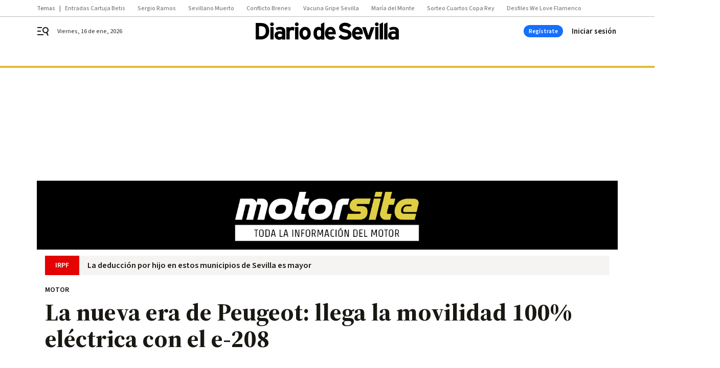

--- FILE ---
content_type: text/html; charset=UTF-8
request_url: https://www.diariodesevilla.es/motor/Peugeot-movilidad-electrica-e-208-nuevo-video_0_1668433459.html
body_size: 45288
content:



<!doctype html>
<html lang="es">
<head>
    <!-- bbnx generated at 2026-01-16T22:18:08+01:00 -->
    <meta charset="UTF-8">
    <meta name="viewport" content="width=device-width, initial-scale=1.0">
    <meta http-equiv="X-UA-Compatible" content="ie=edge">
    <meta name="generator" content="BBT bCube NX">

    <link rel="preconnect" href="https://fonts.googleapis.com">
<link rel="preconnect" href="https://fonts.gstatic.com" crossorigin>
<link href="https://fonts.googleapis.com/css2?family=Source+Sans+3:ital,wght@0,200..900;1,200..900&family=Source+Serif+4:ital,opsz,wght@0,8..60,200..900;1,8..60,200..900&display=swap" rel="stylesheet">

    <link rel="preload" href="/diariodesevilla/vendor.h-9f04c90ba4f98b79ed48.js" as="script">
    <link rel="preload" href="/diariodesevilla/app.h-513781fc8ff3ef4e66a6.js" as="script">
    <link rel="preload" href="/diariodesevilla/app.h-d1050e62cb2ae4df21e5.css" as="style">

    <title>La nueva era de Peugeot: llega la movilidad 100% eléctrica con el e-208</title>
    <meta name="description" content="Tras medio siglo desde la salida del primer coche urbano de Peugeot, comienza la era eléctrica">            <link rel="canonical" href="https://www.diariodesevilla.es/motor/Peugeot-movilidad-electrica-e-208-nuevo-video_0_1668433459.html">    
            
            <meta property="article:modified_time" content="2022-03-25T11:36:38+01:00">                    <meta property="article:published_time" content="2022-03-25T11:36:38+01:00">                    <meta property="article:section" content="Motor">                    <meta name="author" content="Nacho Ortiz Escobar">                    <meta http-equiv="Content-Type" content="text/html; charset=UTF-8">                    <meta name="generator" content="BBT bCube NX">                    <meta name="keywords" content="Peugeot, movilidad, electrica, e-208, nuevo, video">                    <meta property="og:description" content="Tras medio siglo desde la salida del primer coche urbano de Peugeot, comienza la era eléctrica">                    <meta property="og:image" content="https://static.grupojoly.com/clip/c4fa2375-b25d-45ea-b492-cd3fce49b85c_facebook-aspect-ratio_default_0.jpg">                    <meta property="og:image:height" content="628">                    <meta property="og:image:width" content="1200">                    <meta property="og:site_name" content="Diario de Sevilla">                    <meta property="og:title" content="La nueva era de Peugeot: llega la movilidad 100% eléctrica con el e-208">                    <meta property="og:type" content="article">                    <meta property="og:url" content="https://www.diariodesevilla.es/motor/Peugeot-movilidad-electrica-e-208-nuevo-video_0_1668433459.html">                    <meta name="publisher" content="Diario de Sevilla">                    <meta http-equiv="refresh" content="600">                    <meta name="robots" content="index,follow,max-image-preview:large">                    <meta name="twitter:card" content="summary_large_image">                    <meta name="twitter:description" content="Tras medio siglo desde la salida del primer coche urbano de Peugeot, comienza la era eléctrica">                    <meta name="twitter:image" content="https://static.grupojoly.com/clip/c4fa2375-b25d-45ea-b492-cd3fce49b85c_twitter-aspect-ratio_default_0.jpg">                    <meta name="twitter:title" content="La nueva era de Peugeot: llega la movilidad 100% eléctrica con el e-208">                    <link rel="shortcut icon" href="https://static.grupojoly.com/clip/108372d8-9fe3-481a-b862-582948534010_source-aspect-ratio_default_0.jpg" type="image/x-icon">                    <link rel="apple-touch-icon" href="https://static.grupojoly.com/joly/public/file/2024/0918/09/app-launcher-sevilla.png">                    <link href="https://www.diariodesevilla.es/motor/Peugeot-movilidad-electrica-e-208-nuevo-video_0_1668433459.amp.html" rel="amphtml">                    <meta property="mrf:canonical" content="https://www.diariodesevilla.es/motor/Peugeot-movilidad-electrica-e-208-nuevo-video_0_1668433459.html">                    <meta property="mrf:authors" content="Nacho Ortiz Escobar">                    <meta property="mrf:sections" content="Motor">                    <meta property="mrf:tags" content="noticia_id:7498489">                    <meta property="mrf:tags" content="fechapublicacion:20220325">                    <meta property="mrf:tags" content="lastmodify:">                    <meta property="mrf:tags" content="layout:noticias">                    <meta property="mrf:tags" content="accesstype:abierto">                    <meta property="mrf:tags" content="keywords:Peugeot;movilidad;electrica;e-208;nuevo;video">                    <meta property="mrf:tags" content="categoria:Motor">                    <meta property="mrf:tags" content="subcategoria:sinct">            
    
    <link rel="preconnect" href="https://static.grupojoly.com">
                                    <script type="application/ld+json">{"@context":"https:\/\/schema.org","@graph":[{"@context":"https:\/\/schema.org","@type":"NewsMediaOrganization","name":"Diario de Sevilla","url":"https:\/\/www.diariodesevilla.es","logo":{"@type":"ImageObject","url":"https:\/\/www.diariodesevilla.es\/static\/logos\/diariodesevilla.svg"},"sameAs":["https:\/\/www.facebook.com\/pages\/diariodesevillaes\/94693400619","https:\/\/twitter.com\/diariosevilla","https:\/\/www.instagram.com\/diariodesevilla","https:\/\/t.me\/diariodesevilla_es","https:\/\/www.tiktok.com\/diariodesevilla","https:\/\/es.linkedin.com\/company\/diariosevilla","https:\/\/www.youtube.com\/channel\/UCm94aQc908tT2uuHC-ftB3g"],"foundingDate":"1999-02-28T00:00:00+01:00","@id":"https:\/\/www.diariodesevilla.es#organization"},{"@context":"https:\/\/schema.org","@type":"BreadcrumbList","name":"La nueva era de Peugeot: llega la movilidad 100% el\u00e9ctrica con el e-208","itemListElement":[{"@type":"ListItem","position":1,"item":{"@type":"CollectionPage","url":"https:\/\/www.diariodesevilla.es","name":"Diario de Sevilla","@id":"https:\/\/www.diariodesevilla.es"}},{"@type":"ListItem","position":2,"item":{"@type":"CollectionPage","url":"https:\/\/www.diariodesevilla.es\/motor\/","name":"Motor","@id":"https:\/\/www.diariodesevilla.es\/motor\/"}},{"@type":"ListItem","position":3,"item":{"@type":"WebPage","url":"https:\/\/www.diariodesevilla.es\/motor\/Peugeot-movilidad-electrica-e-208-nuevo-video_0_1668433459.html","name":"La nueva era de Peugeot: llega la movilidad 100% el\u00e9ctrica con el e-208","@id":"https:\/\/www.diariodesevilla.es\/motor\/Peugeot-movilidad-electrica-e-208-nuevo-video_0_1668433459.html"}}],"@id":"https:\/\/www.diariodesevilla.es\/motor\/Peugeot-movilidad-electrica-e-208-nuevo-video_0_1668433459.html#breadcrumb"},{"@context":"https:\/\/schema.org","@type":"NewsArticle","headline":"La nueva era de Peugeot: llega la movilidad 100% el\u00e9ctrica con el e-208","url":"https:\/\/www.diariodesevilla.es:443\/motor\/Peugeot-movilidad-electrica-e-208-nuevo-video_0_1668433459.html","image":[{"@type":"ImageObject","url":"https:\/\/static.grupojoly.com\/clip\/c4fa2375-b25d-45ea-b492-cd3fce49b85c_source-aspect-ratio_1600w_0.jpg","width":1600,"height":900,"name":"La nueva era de Peugeot: llega la movilidad 100% el\u00e9ctrica con el e-208"}],"datePublished":"2022-03-25T11:36:38+01:00","dateModified":"2022-03-25T11:36:38+01:00","publisher":{"@id":"https:\/\/www.diariodesevilla.es#organization"},"author":[{"@type":"Person","name":"Nacho Ortiz Escobar"}],"mainEntityOfPage":"https:\/\/www.diariodesevilla.es\/motor\/Peugeot-movilidad-electrica-e-208-nuevo-video_0_1668433459.html","isAccessibleForFree":true,"articleSection":["Motor"],"articleBody":"Despu\u00e9s de medio siglo en el que Peugeot no ha parado de producir nuevos autom\u00f3viles, la marca del le\u00f3n abre una nueva era de movilidad 100% el\u00e9ctrica con el Peugeot e-208. Tras lanzar su primer coche en 1972 (Peugeot 104) y producir 25 millones de autom\u00f3viles, la marca francesa abre la generaci\u00f3n 100% el\u00e9ctrica. Peugeot ha permitido que, gracias a los 25 millones de coches urbanos producidos en el \u00faltimo medio siglo, muchas personas pudieran comprar su primer coche. El Peugeot e-208 representa esa apertura a la movilidad el\u00e9ctrica.","wordCount":91,"video":{"@type":"VideoObject","image":"https:\/\/static.grupojoly.com\/clip\/c4fa2375-b25d-45ea-b492-cd3fce49b85c_source-aspect-ratio_1600w_0.jpg","thumbnailUrl":"https:\/\/static.grupojoly.com\/clip\/c4fa2375-b25d-45ea-b492-cd3fce49b85c_source-aspect-ratio_1600w_0.jpg","uploadDate":"2022-03-25T11:35:27+01:00","contentUrl":"https:\/\/hls.diariodesevilla.es\/2022\/03\/25\/JOLVID20220325_0014\/,23652_54,23653_55,.mp4.urlset\/master.m3u8","duration":"P0DT0H0M59S","name":"La nueva era de Peugeot: llega la movilidad 100% el\u00e9ctrica con el e-208","description":"Tras medio siglo desde la salida del primer coche urbano de Peugeot, comienza la era el\u00e9ctrica"},"name":"La nueva era de Peugeot: llega la movilidad 100% el\u00e9ctrica con el e-208","description":"Tras medio siglo desde la salida del primer coche urbano de Peugeot, comienza la era el\u00e9ctrica","keywords":[]}]}</script>
                <!-- New cookie policies (Marfeel) -->
<script type="text/javascript">
    if (!window.didomiConfig) {
        window.didomiConfig = {};
    }
    if (!window.didomiConfig.notice) {
        window.didomiConfig.notice = {};
    }
    if (!window.didomiConfig.app) {
        window.didomiConfig.app = {};
    }

    // time in seconds pay to reject should be valid. In this example, one day in seconds is 86400.
    window.didomiConfig.app.deniedConsentDuration = 86400;
    window.didomiConfig.notice.enable = false;
</script>
<!-- End New cookie policies (Marfeel) -->

<!-- Didomi CMP -->
<script async type="text/javascript">window.gdprAppliesGlobally=true;(function(){function a(e){if(!window.frames[e]){if(document.body&&document.body.firstChild){var t=document.body;var n=document.createElement("iframe");n.style.display="none";n.name=e;n.title=e;t.insertBefore(n,t.firstChild)}
    else{setTimeout(function(){a(e)},5)}}}function e(n,r,o,c,s){function e(e,t,n,a){if(typeof n!=="function"){return}if(!window[r]){window[r]=[]}var i=false;if(s){i=s(e,t,n)}if(!i){window[r].push({command:e,parameter:t,callback:n,version:a})}}e.stub=true;function t(a){if(!window[n]||window[n].stub!==true){return}if(!a.data){return}
        var i=typeof a.data==="string";var e;try{e=i?JSON.parse(a.data):a.data}catch(t){return}if(e[o]){var r=e[o];window[n](r.command,r.parameter,function(e,t){var n={};n[c]={returnValue:e,success:t,callId:r.callId};a.source.postMessage(i?JSON.stringify(n):n,"*")},r.version)}}
        if(typeof window[n]!=="function"){window[n]=e;if(window.addEventListener){window.addEventListener("message",t,false)}else{window.attachEvent("onmessage",t)}}}e("__tcfapi","__tcfapiBuffer","__tcfapiCall","__tcfapiReturn");a("__tcfapiLocator");(function(e){
        var t=document.createElement("script");t.id="spcloader";t.type="text/javascript";t.async=true;t.src="https://sdk.privacy-center.org/"+e+"/loader.js?target="+document.location.hostname;t.charset="utf-8";var n=document.getElementsByTagName("script")[0];n.parentNode.insertBefore(t,n)})("6e7011c3-735d-4a5c-b4d8-c8b97a71fd01")})();</script>
<!-- End Didomi CMP -->
                                    <script>
    window.adMap = {"networkCode":"","adUnitPath":"","segmentation":{"site":"eru","domain":"https:\/\/www.diariodesevilla.es","id":"7498489","type":"content","subtype":"noticias","language":"es","category":["Motor","Sociedad"],"tags":[],"authors":[],"geocont":""},"bannerTop":null,"bannerUnderHeader":{"type":"html","id":1000028,"slotType":"BANNER","minimumReservedHeightMobile":115,"minimumReservedHeightDesktop":265,"name":"Top, Int, Skin RC","active":true,"code":"<div id=\"top\" class=\"henneoHB\"><\/div>\n<div id=\"int\" class=\"henneoHB\"><\/div>\n<div id=\"skin\" class=\"henneoHB\"><\/div>"},"bannerFooter":null,"afterContent":null,"skyLeft":{"type":"html","id":1000027,"slotType":"SKY","minimumReservedHeightMobile":null,"minimumReservedHeightDesktop":600,"name":"Skyizda RC","active":true,"code":"<div id=\"skyizda\" class=\"henneoHB\"><\/div>"},"skyRight":{"type":"html","id":1000026,"slotType":"SKY","minimumReservedHeightMobile":null,"minimumReservedHeightDesktop":600,"name":"Skydcha RC","active":true,"code":"<div id=\"skydcha\" class=\"henneoHB\"><\/div>"},"outOfPage":null,"list":[{"index":3,"position":{"type":"html","id":1000041,"slotType":"RECTANGLE","minimumReservedHeightMobile":250,"minimumReservedHeightDesktop":450,"name":"Intext Contenidos Noticias DDS","active":true,"code":"<div class=\"adv-intext\">\n<script>function a(r){try{for(;r.parent&&r!==r.parent;)r=r.parent;return r}catch(r){return null}}var n=a(window);if(n&&n.document&&n.document.body){var s=document.createElement(\"script\");s.setAttribute(\"data-gdpr-applies\", \"${gdpr}\");s.setAttribute(\"data-consent-string\", \"${gdpr_consent}\");s.src=\"https:\/\/static.sunmedia.tv\/integrations\/c95d9c69-8591-4631-b0a7-8cdb85275d14\/c95d9c69-8591-4631-b0a7-8cdb85275d14.js\",s.async=!0,n.document.body.appendChild(s)}<\/script>\n<\/div>"}}],"vastUrl":"https:\/\/vast.sunmedia.tv\/df40fa1e-ea46-48aa-9f19-57533868f398?rnd=__timestamp__&gdpr=${gdpr}&gdpr_consent=${gdpr_consent}&referrerurl=__page-url__&rw=__player-width__&rh=__player-height__&cp.schain=${supply_chain}&t=${VALUE}","adMapName":"Admap Contenidos columna derecha Desktop DDS","underRecirculationBannerLeft":null,"underRecirculationBannerRight":null} || [];
    window.adMapMobile = {"networkCode":"","adUnitPath":"","segmentation":{"site":"eru","domain":"https:\/\/www.diariodesevilla.es","id":"7498489","type":"content","subtype":"noticias","language":"es","category":["Motor","Sociedad"],"tags":[],"authors":[],"geocont":""},"bannerTop":{"type":"html","id":1000024,"slotType":"BANNER","minimumReservedHeightMobile":115,"minimumReservedHeightDesktop":265,"name":"Top, Int RC","active":true,"code":"<div id=\"top\" class=\"henneoHB\"><\/div>\n<div id=\"int\" class=\"henneoHB\"><\/div>"},"bannerUnderHeader":null,"bannerFooter":null,"afterContent":null,"skyLeft":null,"skyRight":null,"outOfPage":null,"list":[{"index":3,"position":{"type":"html","id":1000013,"slotType":"RECTANGLE","minimumReservedHeightMobile":600,"minimumReservedHeightDesktop":600,"name":"Right1 RC","active":true,"code":"<div class=\"henneoHB henneoHB-right\" ><\/div>"}},{"index":5,"position":{"type":"html","id":1000041,"slotType":"RECTANGLE","minimumReservedHeightMobile":250,"minimumReservedHeightDesktop":450,"name":"Intext Contenidos Noticias DDS","active":true,"code":"<div class=\"adv-intext\">\n<script>function a(r){try{for(;r.parent&&r!==r.parent;)r=r.parent;return r}catch(r){return null}}var n=a(window);if(n&&n.document&&n.document.body){var s=document.createElement(\"script\");s.setAttribute(\"data-gdpr-applies\", \"${gdpr}\");s.setAttribute(\"data-consent-string\", \"${gdpr_consent}\");s.src=\"https:\/\/static.sunmedia.tv\/integrations\/c95d9c69-8591-4631-b0a7-8cdb85275d14\/c95d9c69-8591-4631-b0a7-8cdb85275d14.js\",s.async=!0,n.document.body.appendChild(s)}<\/script>\n<\/div>"}},{"index":9,"position":{"type":"html","id":1000014,"slotType":"RECTANGLE","minimumReservedHeightMobile":600,"minimumReservedHeightDesktop":600,"name":"Right2 RC","active":true,"code":"<div class=\"henneoHB henneoHB-right\" ><\/div>"}},{"index":13,"position":{"type":"html","id":1000015,"slotType":"RECTANGLE","minimumReservedHeightMobile":600,"minimumReservedHeightDesktop":600,"name":"Right3 RC","active":true,"code":"<div class=\"henneoHB henneoHB-right\" ><\/div>"}},{"index":18,"position":{"type":"html","id":1000016,"slotType":"RECTANGLE","minimumReservedHeightMobile":600,"minimumReservedHeightDesktop":600,"name":"Right4 RC","active":true,"code":"<div class=\"henneoHB henneoHB-right\" ><\/div>"}}],"vastUrl":"https:\/\/vast.sunmedia.tv\/df40fa1e-ea46-48aa-9f19-57533868f398?rnd=__timestamp__&gdpr=${gdpr}&gdpr_consent=${gdpr_consent}&referrerurl=__page-url__&rw=__player-width__&rh=__player-height__&cp.schain=${supply_chain}&t=${VALUE}","adMapName":"Admap Contenidos Mobile DDS","underRecirculationBannerLeft":null,"underRecirculationBannerRight":null} || [];
</script>
                        
            <!-- Tag per site - Google Analytics -->

    
    <!-- Google Analytics -->
    <script>
        window.dataLayer = window.dataLayer || [];
        window.dataLayer.push({
                        'site': 'dsv',                        'categoria': 'Motor',                        'subcategoria': '',                        'secundarias': 'Sociedad',                        'section': 'Motor',                        'platform': 'Desktop',                        'layout': 'noticias',                        'createdby': '',                        'titular': 'La-nueva-era-de-Peugeot:-llega-la-movilidad-100%-eléctrica-con-el-e-208',                        'fechapublicacion': '20220325',                        'lastmodify': '',                        'keywords': 'Peugeot,movilidad,electrica,e-208,nuevo,video',                        'noticia_id': '7498489',                        'seotag': '',                        'title': 'La nueva era de Peugeot: llega la movilidad 100% eléctrica con el e-208',                        'firma': 'Nacho Ortiz Escobar',                        'media_id': '401',                        'author': '',                        'user': '',                        'image': 'https://static.grupojoly.com/clip/c4fa2375-b25d-45ea-b492-cd3fce49b85c_16-9-aspect-ratio_25p_0.jpg',                        'canonical': 'https://www.diariodesevilla.es/motor/Peugeot-movilidad-electrica-e-208-nuevo-video_0_1668433459.html',                        'template': 'normal',                        'op_column': '',                        'fechadeactualizacion': '2022-03-25 11:36:39',                        'accesstype': 'abierto',                        'mediatype': '',                        'user_logged': '0',                        'user_id': '',                        'ga_id': '',                        'su': '',                        'kid': ''                    });
    </script>
    <script>
    function updateDataLayerPlatform() {
        const isMobile = detectMob();
        if (isMobile) {
            window.dataLayer.push({ 'platform': 'Mobile' });
        }
    }

    function detectMob() {
        const toMatch = [
            /Android/i,
            /webOS/i,
            /iPhone/i,
            /iPad/i,
            /iPod/i,
            /BlackBerry/i,
            /Windows Phone/i
        ];

        return toMatch.some((toMatchItem) => {
            return navigator.userAgent.match(toMatchItem);
        });
    }

    updateDataLayerPlatform();
    </script>

    <!-- Google Tag Manager -->
    <script>
    window.jolTagManagerId = "GTM-W5GDNS";
    (function (w, d, s, l, i) {
        w[l] = w[l] || [];
        w[l].push({ 'gtm.start': new Date().getTime(), event: 'gtm.js' });
        const f = d.getElementsByTagName(s)[0],
            j = d.createElement(s),
            dl = l != 'dataLayer' ? '&l=' + l : '';
        j.src = 'https://www.googletagmanager.com/gtm.js?id=' + i + dl;
        j.async = 'true';
        f.parentNode.insertBefore(j, f);
    })(window, document, 'script', 'dataLayer', 'GTM-W5GDNS');
    </script>
    <!-- End Google Tag Manager -->

<!-- Google Tag Manager (Alayans -> Addoor) - https://mgr.bitban.com/issues/129004 -->
<script>(function(w,d,s,l,i){w[l]=w[l]||[]; w[l].push({'gtm.start':new Date().getTime(), event:'gtm.js'});var f=d.getElementsByTagName(s)[0],j=d.createElement(s), dl=l!='dataLayer'?'&l='+l:'';j.async=true;j.src='https://www.googletagmanager.com/gtm.js?id='+i+dl;f.parentNode.insertBefore(j,f);
    })(window,document, 'script', 'dataLayer', 'GTM-P3BNRJ4L'); </script>
<!-- End Google Tag Manager -->
    
                        <style>
        #related-7498489 {
            display: none;
        }
    </style>
    <link rel="preload" href="/diariodesevilla/brick/hot-topics-joly-default-brick.h-8762d46ccd6151052390.css" as="style"><link rel="preload" href="/diariodesevilla/brick/header-joly-default-brick.h-71ea5e9183af735866fb.css" as="style"><link rel="preload" href="/diariodesevilla/brick/footer-joly-default-brick.h-744b45ddbf3c7553f4a1.css" as="style"><link rel='stylesheet' href='/diariodesevilla/brick/hot-topics-joly-default-brick.h-8762d46ccd6151052390.css'><link rel='stylesheet' href='/diariodesevilla/brick/header-joly-default-brick.h-71ea5e9183af735866fb.css'><link rel='stylesheet' href='/diariodesevilla/brick/footer-joly-default-brick.h-744b45ddbf3c7553f4a1.css'>

    <link rel="stylesheet" href="/diariodesevilla/app.h-d1050e62cb2ae4df21e5.css">

                
                                
                    <!-- Seedtag Config -->
<script defer>
!function(){window.hb_now=Date.now();var e=document.getElementsByTagName("script")[0],t="https://hb.20m.es/stable/config/grupojoly.com/desktop-mobile.min.js";
window.location.search.match(/hb_test=true/)&&(t=t.replace("/stable/","/test/"));var n=document.createElement("script");n.async=!0,n.src=t,e.parentNode.insertBefore(n,e)}();
</script>
<!-- Indigitall -->
<script defer type="text/javascript" src="/static/indigitall/sdk.min.js"></script>
<script defer type="text/javascript" src="/static/indigitall/worker.min.js"></script>
<!-- GFK -->

    
    <script defer type="text/javascript">
        var gfkS2sConf = {
            media: "DiariodesevillaWeb",
            url: "//es-config.sensic.net/s2s-web.js",
            type:     "WEB",
            logLevel: "none"
        };

        (function (w, d, c, s, id, v) {
            if (d.getElementById(id)) {
                return;
            }

            w.gfkS2sConf = c;
            w[id] = {};
            w[id].agents = [];
            var api = ["playStreamLive", "playStreamOnDemand", "stop", "skip", "screen", "volume", "impression"];
            w.gfks = (function () {
                function f(sA, e, cb) {
                    return function () {
                        sA.p = cb();
                        sA.queue.push({f: e, a: arguments});
                    };
                }
                function s(c, pId, cb) {
                    var sA = {queue: [], config: c, cb: cb, pId: pId};
                    for (var i = 0; i < api.length; i++) {
                        var e = api[i];
                        sA[e] = f(sA, e, cb);
                    }
                    return sA;
                }
                return s;
            }());
            w[id].getAgent = function (cb, pId) {
                var a = {
                    a: new w.gfks(c, pId || "", cb || function () {
                        return 0;
                    })
                };
                function g(a, e) {
                    return function () {
                        return a.a[e].apply(a.a, arguments);
                    }
                }
                for (var i = 0; i < api.length; i++) {
                    var e = api[i];
                    a[e] = g(a, e);
                }
                w[id].agents.push(a);
                return a;
            };

            var lJS = function (eId, url) {
                var tag = d.createElement(s);
                var el = d.getElementsByTagName(s)[0];
                tag.id = eId;
                tag.async = true;
                tag.type = 'text/javascript';
                tag.src = url;
                el.parentNode.insertBefore(tag, el);
            };

            if (c.hasOwnProperty(v)) {lJS(id + v, c[v]);}
            lJS(id, c.url);
        })(window, document, gfkS2sConf, 'script', 'gfkS2s', 'visUrl');
    </script>
    <script defer type="text/javascript">
        var agent = gfkS2s.getAgent();
        let c1 = window.location.hostname.replace("www.", "");
        let c2 = "homepage";
        if (window.location.pathname.length > 1) {
            c2 = window.location.pathname;
            if (window.location.pathname.lastIndexOf("/") > 0) {
                c2 = window.location.pathname.substring(1, window.location.pathname.lastIndexOf("/"));
            }
        }
        var customParams = {
            c1: c1,
            c2: c2
        }

        agent.impression("default", customParams);
    </script>
<!-- Marfeel head-->
<script defer type="text/javascript">
    function e(e){var t=!(arguments.length>1&&void 0!==arguments[1])||arguments[1],c=document.createElement("script");c.src=e,t?c.type="module":(c.async=!0,c.type="text/javascript",c.setAttribute("nomodule",""));var n=document.getElementsByTagName("script")[0];n.parentNode.insertBefore(c,n)}function t(t,c,n){var a,o,r;null!==(a=t.marfeel)&&void 0!==a||(t.marfeel={}),null!==(o=(r=t.marfeel).cmd)&&void 0!==o||(r.cmd=[]),t.marfeel.config=n,t.marfeel.config.accountId=c;var i="https://sdk.mrf.io/statics";e("".concat(i,"/marfeel-sdk.js?id=").concat(c),!0),e("".concat(i,"/marfeel-sdk.es5.js?id=").concat(c),!1)}!function(e,c){var n=arguments.length>2&&void 0!==arguments[2]?arguments[2]:{};t(e,c,n)}(window,3358,{} /*config*/);
</script>

<!-- Interstitial Adgage -->
    <script defer src="https://cdn.adkaora.space/grupojoly/generic/prod/adk-init.js" data-version="v3" type="text/javascript"></script>
<!-- Besocy head -->
<script>
(function(d,s,id,h,t){
    var js,r,djs = d.getElementsByTagName(s)[0];
    if (d.getElementById(id)) {return;}
    js = d.createElement('script');js.id =id;js.async=1;
    js.h=h;js.t=t;
    r=encodeURI(btoa(d.referrer));
    js.src="//"+h+"/pixel/js/"+t+"/"+r;
    djs.parentNode.insertBefore(js, djs);
}(document, 'script', 'dogtrack-pixel','joly.spxl.socy.es', 'JOLYOzD0eCrpfv'));
</script>
<!-- Besocy head -->

<!-- Permutive -->


        
<script defer type="text/javascript" src="https://cdns.gigya.com/js/gigya.js?apiKey=3_IPxkY010iDdY8YRAIznLD5K6XCxQJaxdK3c-03dk9hzyZjB-RU1W33KBZg0R1LyD">
    {
        'lang': 'es',
        'sessionExpiration': 2592000,
    }
</script>
        
    <style>@media all and (max-width: 768px) {#id-bannerTop { min-height: 115px; }} </style>
<style>@media all and (min-width: 769px) {#id-bannerUnderHeader { min-height: 265px; }} </style>
</head>


<body class="web-mode diariodesevilla  sky-grid sky-grid-content">

  
      <!-- Global site tag (gtag.js) - Google Analytics -->

    <!-- Google Tag Manager (noscript) -->
    <noscript><iframe src="https://www.googletagmanager.com/ns.html?id=GTM-W5GDNS"
                      height="0" width="0" style="display:none;visibility:hidden"></iframe></noscript>
    <!-- End Google Tag Manager (noscript) -->
  
        
            <!-- Begin comScore Tag -->
        <script>
            var _comscore = _comscore || [];
            _comscore.push({ c1: "2", c2: "14621244" });
            (function() {
                var s = document.createElement("script"), el = document.getElementsByTagName("script")[0]; s.async = true;
                s.src = "https://sb.scorecardresearch.com/cs/14621244/beacon.js";
                el.parentNode.insertBefore(s, el);
            })();
        </script>
        <noscript>
            <img src="https://sb.scorecardresearch.com/p?c1=2&c2=14621244&cv=3.6&cj=1" alt="comScore">
        </noscript>
        <!-- End comScore Tag -->
    
  
  
<div id="app">
    <page-variables :content-id="7498489"                    :running-in-showroom="false"
                    :site-url="&quot;https:\/\/www.diariodesevilla.es&quot;"
                    :site="{&quot;id&quot;:12,&quot;name&quot;:&quot;Diario de Sevilla&quot;,&quot;alias&quot;:&quot;diariodesevilla&quot;,&quot;url&quot;:&quot;https:\/\/www.diariodesevilla.es&quot;,&quot;staticUrl&quot;:null,&quot;scheme&quot;:&quot;https&quot;,&quot;mediaId&quot;:2}"
                    :preview="false"
                    :feature-flags="{&quot;CmsAuditLog.enabled&quot;:true,&quot;ManualContentIdInBoardsAndComposition.enabled&quot;:true,&quot;ShowLanguageToolFAB.Enabled&quot;:true}"></page-variables>
                                            <nx-paywall-manager :content-id="7498489"></nx-paywall-manager>
            <nx-paywall-version-testing></nx-paywall-version-testing>
            
            
                        <aside id="id-bannerTop" data-ad-type="bannerTop">
                <nx-advertising-position type="bannerTop"></nx-advertising-position>
            </aside>
            
            
            
        
            <div class="top_container">
                        <nav aria-label="Saltar al contenido">
                <a href="#content-body" tabindex="0" class="sr-only gl-accessibility">Ir al contenido</a>
            </nav>
            
                                            
                
    <nav class="topic_nav middle  ">
        <div class="topic_nav--wrap A-100-500-500-N">
            <span class="topic_nav--title A-100-700-500-N">Temas</span>
                            
    <a href="https://www.diariodesevilla.es/realbetis/37-635-espectadores-cartuja-aviso_0_2005650699.html"
       class=""
        title="Entradas Cartuja Betis"                      >Entradas Cartuja Betis</a>
                            
    <a href="https://www.diariodesevilla.es/sevillafc/viene-sergio-ramos_0_2005647835.html"
       class=""
        title="Sergio Ramos"                      >Sergio Ramos</a>
                            
    <a href="https://www.diariodesevilla.es/juzgado_de_guardia/actualidad/autopsia-confirma-traumatismo-craneoncefalico-causa-muerte-juan-manuel-andrey-andover_0_2005650016.html"
       class=""
        title="Sevillano Muerto"                      >Sevillano Muerto</a>
                            
    <a href="https://www.diariodesevilla.es/juzgado_de_guardia/actualidad/brenes-clama-vecino-conflictivo-justicia-carcel_0_2005651317.html"
       class=""
        title="Conflicto Brenes"                      >Conflicto Brenes</a>
                            
    <a href="https://www.diariodesevilla.es/sevilla/sevillanos-refuerzan-defensa-frente-gripe-covid-pierde_0_2005639814.html"
       class=""
        title="Vacuna Gripe Sevilla"                      >Vacuna Gripe Sevilla</a>
                            
    <a href="https://www.diariodesevilla.es/sevilla/guardia-civil-despliega-operativo-barrio_0_2005647514.html"
       class=""
        title="María del Monte"                      >María del Monte</a>
                            
    <a href="https://www.diariodesevilla.es/deportes/sorteo-cuartos-copa-rey-2025_0_2005646422.html"
       class=""
        title="Sorteo Cuartos Copa Rey"                      >Sorteo Cuartos Copa Rey</a>
                            
    <a href="https://www.diariodesevilla.es/wappissima/moda-flamenca/desfiles-segundo-dia-we-love-flamenco-2026_0_2005647208.html"
       class=""
        title="Desfiles We Love Flamenco"                      >Desfiles We Love Flamenco</a>
                    </div>
        <span class="topic_nav--arrow"><svg height="14" viewBox="0 0 9 14" width="9" xmlns="http://www.w3.org/2000/svg"><path d="m0 1.645 5.56275304 5.355-5.56275304 5.355 1.71255061 1.645 7.28744939-7-7.28744939-7z"/></svg></span>
    </nav>

            
                                            
                
<nx-header-joly-default inline-template>
    <header class="bbnx-header diariodesevilla  "
            :class="{
            'sticky': this.headerSticky,
            'stickeable': this.headerStickable,
            'open_menu': this.openMenu,
            'open_search': this.openSearch }">
        <div class="bbnx-header-wrapper">
            <button class="burger"
                    aria-expanded="false"
                    @click.stop="toggleMenu"
                    aria-label="header.menu.open">
                <span class="sr-only">header.menu.open</span>
                <svg width="24" height="24" viewBox="0 0 24 24" fill="none" xmlns="http://www.w3.org/2000/svg">
<path fill-rule="evenodd" clip-rule="evenodd" d="M10 4H1V6H10V4ZM13 18H1V20H13V18ZM1 11H8V13H1V11ZM22.6453 12.0163C23.7635 8.89772 22.15 5.46926 19.0388 4.35308C15.9275 3.23699 12.4933 4.85461 11.3627 7.96875C10.2322 11.0829 11.8322 14.5178 14.939 15.6462C16.1126 16.0666 17.3318 16.0999 18.4569 15.8118L20.8806 21L22.9881 20.0095L20.5604 14.812C21.4838 14.1292 22.2237 13.1761 22.6453 12.0163ZM13.3081 8.64794C14.061 6.60972 16.3173 5.56022 18.3531 6.30143C20.3991 7.05629 21.4422 9.32957 20.6794 11.3795L20.6208 11.5266C19.8047 13.463 17.6031 14.4318 15.6213 13.6973C13.5898 12.9445 12.5552 10.6862 13.3081 8.64794Z" fill="#1A1813"/>
</svg>

            </button>
            <span class="register-date register-date--xl A-100-500-500-N" v-text="dateTimeNow"></span>
                        <a href="/" class="logo expanded" title="Ir a Diario de Sevilla">
                                                            <svg width="400" height="52" viewBox="0 0 400 52" fill="none" xmlns="http://www.w3.org/2000/svg">
<g clip-path="url(#clip0_3609_17963)">
<path fill-rule="evenodd" clip-rule="evenodd" d="M68.5555 14.1811C76.8542 14.1811 82.5405 18.4156 82.7482 26.0488L82.7541 26.4845V49.9376H73.5567V47.6081C71.4451 49.6152 68.6305 50.7144 65.7181 50.6687C59.1925 50.6687 52.6498 46.6724 52.6498 38.1997C52.6498 30.4639 58.9297 26.6162 66.8484 26.6162C68.966 26.5407 71.0719 26.9309 73.0186 27.756L73.5454 27.9918V26.2795C73.5454 23.7899 71.8838 21.7687 68.561 21.7687C64.58 21.7687 62.4024 22.3147 59.439 23.8725L58.9642 24.1269L55.4246 17.7096C59.5067 15.3801 62.9091 14.1811 68.5555 14.1811ZM138.053 14.1929C147.187 14.1929 153.93 21.723 153.93 32.4615C153.93 43.2008 147.193 50.6688 138.053 50.6688C128.912 50.6688 122.239 43.1955 122.239 32.4615C122.239 21.7291 128.918 14.1929 138.053 14.1929ZM191.73 1.32998V49.9376H182.516V47.7343C180.522 49.6187 177.883 50.6687 175.139 50.6687C167.683 50.6687 161.54 45.0622 161.54 31.994C161.54 21.5236 166.479 14.1871 175.139 14.1871C177.682 14.1631 180.148 15.0174 182.127 16.596L182.516 16.9214V5.92576L191.73 1.32998ZM249.81 2.4717C257.094 2.4717 262.415 5.20675 266.8 9.81401L260.086 16.3793C257.089 13.3135 253.749 11.578 249.472 11.578C244.46 11.578 242.793 13.7134 242.793 15.7796C242.793 18.7144 244.797 19.6448 252.213 21.3803C259.629 23.1163 267.811 25.6513 267.811 35.7853C267.811 44.6572 262.227 50.6632 249.484 50.6632H249.472C241.663 50.6632 234.88 47.3919 231.352 42.1847L238.071 36.1851C241.326 39.9865 245.528 41.5166 250.009 41.5166C255.554 41.5166 258.162 39.9809 258.162 36.4474C258.162 33.4442 256.558 32.1137 247.737 30.11C239.139 28.1122 233.155 25.3773 233.155 16.1741C233.155 7.70162 240.578 2.4717 249.81 2.4717ZM209.126 14.1759C218.449 14.1759 223.85 22.4369 223.85 32.4448C223.852 33.0947 223.833 33.7438 223.792 34.3917L223.713 35.3626H202.8C203.137 40.1814 206.66 41.9909 209.988 41.9909C212.108 42.0695 214.163 41.2803 215.681 39.8152L215.977 39.5132L222.513 44.9934C219.694 48.5965 214.647 50.6632 209.988 50.6632C199.934 50.6632 193.523 43.526 193.523 32.4448C193.523 21.6947 200.266 14.1759 209.126 14.1759ZM284.709 14.1758C293.877 14.1758 299.253 22.1639 299.429 31.9459L299.434 32.4449C299.434 33.0924 299.414 33.7414 299.373 34.39L299.296 35.3626H278.384C278.721 40.1814 282.244 41.9908 285.572 41.9908C287.692 42.0699 289.746 41.2806 291.264 39.8153L291.561 39.5133L298.097 44.9934C295.277 48.5965 290.23 50.6632 285.572 50.6632C275.518 50.6632 269.106 43.5261 269.106 32.4449C269.106 21.6946 275.849 14.1758 284.709 14.1758ZM385.801 14.181C394.1 14.181 399.786 18.4156 399.994 26.0489L400 26.4846V49.9376L399.988 49.921H390.774V47.5912C388.662 49.5978 385.848 50.697 382.935 50.6521C376.41 50.6521 369.867 46.6555 369.867 38.1828C369.867 30.4469 376.148 26.5983 384.065 26.5983C386.188 26.5265 388.299 26.9218 390.247 27.754L390.774 27.9918V26.2795C390.774 23.7899 389.113 21.7688 385.79 21.7688C381.815 21.7688 379.637 22.3147 376.683 23.8724L376.21 24.1269L372.67 17.7096C376.752 15.3802 380.155 14.181 385.801 14.181ZM119.338 14.8663V49.9144H110.124V14.8663H119.338ZM355.857 1.32996V49.9145H346.642V5.92574L355.857 1.32996ZM307.403 14.9179L312.542 31.1036C313.409 33.7702 314.34 37.0982 314.74 38.7594C315.14 37.0465 316.075 33.8325 316.943 31.1036L322.048 14.9179H331.918L319.341 49.9145H309.869L297.264 14.9179H307.403ZM50.075 14.8663V49.9144H40.8602V14.8663H50.075ZM14.5983 3.25375C27.7308 3.25375 37.5271 9.37453 37.767 25.9548L37.7715 26.5815C37.7715 42.7652 26.2176 49.7372 14.3854 49.9111L13.9302 49.9144H0V3.25375H14.5983ZM108.725 16.6305L106.321 25.6341L106.327 25.6623C104.901 24.2563 102.997 23.4404 100.995 23.3783C97.3922 23.3783 95.0575 24.9087 95.0575 30.9665V49.9145H85.8427V14.9179H95.0575V17.2588C96.9169 15.2723 99.5247 14.158 102.245 14.1871C104.645 14.0984 106.98 14.9789 108.725 16.6305ZM343.011 14.8663V49.9144H333.797V14.8663H343.011ZM368.24 1.32996V49.9145H359.026V5.92574L368.24 1.32996ZM67.1624 33.7983C63.7084 33.7983 61.8473 35.4029 61.8473 38.2108C61.8473 40.6833 63.2404 42.8926 67.1624 42.8926C70.0126 42.8926 72.3374 41.4831 73.4118 39.8899L73.5567 39.6612L73.5394 39.6841V35.2713C71.9469 34.2658 70.4164 33.7983 67.1624 33.7983ZM384.397 33.7578C380.943 33.7578 379.081 35.3625 379.081 38.172C379.081 40.6432 380.474 42.8524 384.397 42.8524C387.247 42.8524 389.557 41.4534 390.629 39.8712L390.774 39.644V35.2311C389.181 34.2265 387.651 33.7578 384.397 33.7578ZM176.716 22.8829L176.333 22.8877C172.81 22.8877 170.886 25.9539 170.886 31.8229C170.886 39.0226 173.273 42.0251 176.863 42.0251C179.581 42.0251 181.036 40.9226 182.315 39.3439L182.516 39.0907V25.891C181.236 24.1273 179.244 23.0398 177.096 22.898L176.716 22.8829ZM138.053 23.0532C133.645 23.0532 131.584 27.0616 131.584 32.4615C131.584 37.8627 133.657 41.7969 138.053 41.7969C142.449 41.7969 144.584 37.3322 144.584 32.4615C144.584 27.1243 142.46 23.0532 138.053 23.0532ZM14.2844 12.3311H9.36301V40.8604H13.9302C23.5299 40.8604 27.997 35.3146 28.1535 27.0418L28.1578 26.5878C28.1578 17.0588 24.104 12.3311 14.2844 12.3311ZM284.213 22.1625C281.012 22.1625 278.974 24.7178 278.542 28.0912L278.503 28.443H290.492L290.499 28.4656C290.23 25.314 288.363 22.1685 284.213 22.1625ZM208.635 22.1686C205.434 22.1686 203.396 24.7237 202.965 28.0971L202.926 28.4489L214.884 28.4483L214.857 28.1704C214.516 25.2189 212.748 22.3592 209.015 22.1777L208.635 22.1686ZM45.6386 1.63236C48.4156 1.72347 50.6458 3.95309 50.7372 6.73089C50.7064 9.62767 48.3641 11.967 45.4675 11.9948C42.5688 11.9703 40.2236 9.62978 40.1925 6.73089C40.288 3.819 42.7263 1.53669 45.6386 1.63236ZM114.902 1.63236C117.679 1.72347 119.909 3.95309 120.001 6.73089C119.969 9.62767 117.628 11.967 114.731 11.9948C111.832 11.9703 109.487 9.62978 109.456 6.73089C109.552 3.819 111.99 1.53669 114.902 1.63236ZM338.575 1.63236C341.353 1.72347 343.582 3.95379 343.674 6.73089C343.642 9.62767 341.3 11.967 338.404 11.9948C335.505 11.9703 333.16 9.62978 333.129 6.73089C333.225 3.819 335.663 1.53669 338.575 1.63236Z" fill="#010000"/>
</g>
<defs>
<clipPath id="clip0_3609_17963">
<rect width="400" height="51.233" fill="white" transform="translate(0 0.383484)"/>
</clipPath>
</defs>
</svg>

                                                    </a>
                            <ul class="navigation">
                                            <li class="navigation-item">
                                                            <a class="navigation-item-title A-200-700-500-C" title="Sevilla"
                                   href="https://www.diariodesevilla.es/sevilla/"
                                                                      rel="noreferrer">
                                   Sevilla
                                                                          <span class="navigation-item-icon"><svg height="5" viewBox="0 0 10 5" width="10" xmlns="http://www.w3.org/2000/svg"><path d="m0 0 5 5 5-5z"/></svg>
</span>
                                                                   </a>
                                                                                        <ul class="navigation-item-children" aria-expanded="true">
                                                                            <li>
                                                                                            <a class="navigation-item-children-title A-200-300-500-N"
                                                   title="Sevilla"
                                                   href="https://www.diariodesevilla.es/sevilla/"
                                                                                                       rel="noreferrer">
                                                   Sevilla
                                                </a>
                                                                                    </li>
                                                                            <li>
                                                                                            <a class="navigation-item-children-title A-200-300-500-N"
                                                   title="Vivir"
                                                   href="https://www.diariodesevilla.es/vivirensevilla/"
                                                                                                       rel="noreferrer">
                                                   Vivir
                                                </a>
                                                                                    </li>
                                                                            <li>
                                                                                            <a class="navigation-item-children-title A-200-300-500-N"
                                                   title="El Rocío"
                                                   href="https://www.diariodesevilla.es/elrocio/"
                                                                                                       rel="noreferrer">
                                                   El Rocío
                                                </a>
                                                                                    </li>
                                                                            <li>
                                                                                            <a class="navigation-item-children-title A-200-300-500-N"
                                                   title="Semana Santa"
                                                   href="https://www.diariodesevilla.es/semana_santa/"
                                                                                                       rel="noreferrer">
                                                   Semana Santa
                                                </a>
                                                                                    </li>
                                                                            <li>
                                                                                            <a class="navigation-item-children-title A-200-300-500-N"
                                                   title="Feria de Abril"
                                                   href="https://www.diariodesevilla.es/feria_de_abril/"
                                                                                                       rel="noreferrer">
                                                   Feria de Abril
                                                </a>
                                                                                    </li>
                                                                            <li>
                                                                                            <a class="navigation-item-children-title A-200-300-500-N"
                                                   title="Juzgado de Guardia"
                                                   href="https://www.diariodesevilla.es/juzgado_de_guardia/"
                                                                                                       rel="noreferrer">
                                                   Juzgado de Guardia
                                                </a>
                                                                                    </li>
                                                                            <li>
                                                                                            <a class="navigation-item-children-title A-200-300-500-N"
                                                   title="Senderismo"
                                                   href="https://www.diariodesevilla.es/vivirensevilla/rutas-senderismo/"
                                                                                                       rel="noreferrer">
                                                   Senderismo
                                                </a>
                                                                                    </li>
                                                                    </ul>
                                                    </li>
                                            <li class="navigation-item">
                                                            <a class="navigation-item-title A-200-700-500-C" title="Provincia"
                                   href="https://www.diariodesevilla.es/provincia/"
                                                                      rel="noreferrer">
                                   Provincia
                                                                          <span class="navigation-item-icon"><svg height="5" viewBox="0 0 10 5" width="10" xmlns="http://www.w3.org/2000/svg"><path d="m0 0 5 5 5-5z"/></svg>
</span>
                                                                   </a>
                                                                                        <ul class="navigation-item-children" aria-expanded="true">
                                                                            <li>
                                                                                            <a class="navigation-item-children-title A-200-300-500-N"
                                                   title="Provincia"
                                                   href="https://www.diariodesevilla.es/provincia/"
                                                                                                       rel="noreferrer">
                                                   Provincia
                                                </a>
                                                                                    </li>
                                                                            <li>
                                                                                            <a class="navigation-item-children-title A-200-300-500-N"
                                                   title="Dos Hermanas"
                                                   href="https://www.diariodesevilla.es/doshermanas/"
                                                                                                       rel="noreferrer">
                                                   Dos Hermanas
                                                </a>
                                                                                    </li>
                                                                            <li>
                                                                                            <a class="navigation-item-children-title A-200-300-500-N"
                                                   title="Alcalá de Guadaíra"
                                                   href="https://www.diariodesevilla.es/alcala_de_guadaira/"
                                                                                                       rel="noreferrer">
                                                   Alcalá de Guadaíra
                                                </a>
                                                                                    </li>
                                                                            <li>
                                                                                            <a class="navigation-item-children-title A-200-300-500-N"
                                                   title="Aljarafe"
                                                   href="https://www.diariodesevilla.es/aljarafe/"
                                                                                                       rel="noreferrer">
                                                   Aljarafe
                                                </a>
                                                                                    </li>
                                                                            <li>
                                                                                            <a class="navigation-item-children-title A-200-300-500-N"
                                                   title="Tomares"
                                                   href="https://www.diariodesevilla.es/provincia/tomares/"
                                                                                                       rel="noreferrer">
                                                   Tomares
                                                </a>
                                                                                    </li>
                                                                    </ul>
                                                    </li>
                                            <li class="navigation-item">
                                                            <a class="navigation-item-title A-200-700-500-C" title="Andalucía"
                                   href="https://www.diariodesevilla.es/andalucia/"
                                                                      rel="noreferrer">
                                   Andalucía
                                                                          <span class="navigation-item-icon"><svg height="5" viewBox="0 0 10 5" width="10" xmlns="http://www.w3.org/2000/svg"><path d="m0 0 5 5 5-5z"/></svg>
</span>
                                                                   </a>
                                                                                        <ul class="navigation-item-children" aria-expanded="true">
                                                                            <li>
                                                                                            <a class="navigation-item-children-title A-200-300-500-N"
                                                   title="Almería"
                                                   href="https://www.diariodealmeria.es/almeria/"
                                                   target="_blank"                                                    rel="noreferrer">
                                                   Almería
                                                </a>
                                                                                    </li>
                                                                            <li>
                                                                                            <a class="navigation-item-children-title A-200-300-500-N"
                                                   title="Cádiz"
                                                   href="https://www.diariodecadiz.es/cadiz/"
                                                   target="_blank"                                                    rel="noreferrer">
                                                   Cádiz
                                                </a>
                                                                                    </li>
                                                                            <li>
                                                                                            <a class="navigation-item-children-title A-200-300-500-N"
                                                   title="Córdoba"
                                                   href="https://www.eldiadecordoba.es/cordoba/"
                                                   target="_blank"                                                    rel="noreferrer">
                                                   Córdoba
                                                </a>
                                                                                    </li>
                                                                            <li>
                                                                                            <a class="navigation-item-children-title A-200-300-500-N"
                                                   title="Granada"
                                                   href="https://www.granadahoy.com/granada/"
                                                   target="_blank"                                                    rel="noreferrer">
                                                   Granada
                                                </a>
                                                                                    </li>
                                                                            <li>
                                                                                            <a class="navigation-item-children-title A-200-300-500-N"
                                                   title="Huelva"
                                                   href="https://www.huelvainformacion.es/huelva/"
                                                   target="_blank"                                                    rel="noreferrer">
                                                   Huelva
                                                </a>
                                                                                    </li>
                                                                            <li>
                                                                                            <a class="navigation-item-children-title A-200-300-500-N"
                                                   title="Jaén"
                                                   href="https://www.jaenhoy.es/jaen/"
                                                   target="_blank"                                                    rel="noreferrer">
                                                   Jaén
                                                </a>
                                                                                    </li>
                                                                            <li>
                                                                                            <a class="navigation-item-children-title A-200-300-500-N"
                                                   title="Málaga"
                                                   href="https://www.malagahoy.es/malaga/"
                                                   target="_blank"                                                    rel="noreferrer">
                                                   Málaga
                                                </a>
                                                                                    </li>
                                                                            <li>
                                                                                            <a class="navigation-item-children-title A-200-300-500-N"
                                                   title="Sevilla"
                                                   href="https://www.diariodesevilla.es/sevilla/"
                                                                                                       rel="noreferrer">
                                                   Sevilla
                                                </a>
                                                                                    </li>
                                                                    </ul>
                                                    </li>
                                            <li class="navigation-item">
                                                            <a class="navigation-item-title A-200-700-500-C" title="España"
                                   href="https://www.diariodesevilla.es/espana/"
                                                                      rel="noreferrer">
                                   España
                                                                   </a>
                                                                                </li>
                                            <li class="navigation-item">
                                                            <a class="navigation-item-title A-200-700-500-C" title="Economía"
                                   href="https://www.diariodesevilla.es/economia/"
                                                                      rel="noreferrer">
                                   Economía
                                                                          <span class="navigation-item-icon"><svg height="5" viewBox="0 0 10 5" width="10" xmlns="http://www.w3.org/2000/svg"><path d="m0 0 5 5 5-5z"/></svg>
</span>
                                                                   </a>
                                                                                        <ul class="navigation-item-children" aria-expanded="true">
                                                                            <li>
                                                                                            <a class="navigation-item-children-title A-200-300-500-N"
                                                   title="Consumo"
                                                   href="https://www.diariodesevilla.es/consumo/"
                                                                                                       rel="noreferrer">
                                                   Consumo
                                                </a>
                                                                                    </li>
                                                                    </ul>
                                                    </li>
                                            <li class="navigation-item">
                                                            <a class="navigation-item-title A-200-700-500-C" title="Sociedad"
                                   href="https://www.diariodesevilla.es/sociedad/"
                                                                      rel="noreferrer">
                                   Sociedad
                                                                          <span class="navigation-item-icon"><svg height="5" viewBox="0 0 10 5" width="10" xmlns="http://www.w3.org/2000/svg"><path d="m0 0 5 5 5-5z"/></svg>
</span>
                                                                   </a>
                                                                                        <ul class="navigation-item-children" aria-expanded="true">
                                                                            <li>
                                                                                            <a class="navigation-item-children-title A-200-300-500-N"
                                                   title="Tecnología y Ciencia"
                                                   href="https://www.diariodesevilla.es/tecnologia/"
                                                                                                       rel="noreferrer">
                                                   Tecnología y Ciencia
                                                </a>
                                                                                    </li>
                                                                            <li>
                                                                                            <a class="navigation-item-children-title A-200-300-500-N"
                                                   title="Salud"
                                                   href="https://www.diariodesevilla.es/salud/"
                                                                                                       rel="noreferrer">
                                                   Salud
                                                </a>
                                                                                    </li>
                                                                            <li>
                                                                                            <a class="navigation-item-children-title A-200-300-500-N"
                                                   title="Wappíssima"
                                                   href="https://www.diariodesevilla.es/wappissima/"
                                                                                                       rel="noreferrer">
                                                   Wappíssima
                                                </a>
                                                                                    </li>
                                                                            <li>
                                                                                            <a class="navigation-item-children-title A-200-300-500-N"
                                                   title="Medio ambiente"
                                                   href="https://www.diariodesevilla.es/medio-ambiente/"
                                                                                                       rel="noreferrer">
                                                   Medio ambiente
                                                </a>
                                                                                    </li>
                                                                            <li>
                                                                                            <a class="navigation-item-children-title A-200-300-500-N"
                                                   title="Motor"
                                                   href="https://www.diariodesevilla.es/motor/"
                                                                                                       rel="noreferrer">
                                                   Motor
                                                </a>
                                                                                    </li>
                                                                            <li>
                                                                                            <a class="navigation-item-children-title A-200-300-500-N"
                                                   title="De compras"
                                                   href="https://www.diariodesevilla.es/de_compras/"
                                                                                                       rel="noreferrer">
                                                   De compras
                                                </a>
                                                                                    </li>
                                                                    </ul>
                                                    </li>
                                            <li class="navigation-item">
                                                            <a class="navigation-item-title A-200-700-500-C" title="Deportes"
                                   href="https://www.diariodesevilla.es/deportes/"
                                                                      rel="noreferrer">
                                   Deportes
                                                                          <span class="navigation-item-icon"><svg height="5" viewBox="0 0 10 5" width="10" xmlns="http://www.w3.org/2000/svg"><path d="m0 0 5 5 5-5z"/></svg>
</span>
                                                                   </a>
                                                                                        <ul class="navigation-item-children" aria-expanded="true">
                                                                            <li>
                                                                                            <a class="navigation-item-children-title A-200-300-500-N"
                                                   title="Sevilla FC"
                                                   href="https://www.diariodesevilla.es/sevillafc/"
                                                                                                       rel="noreferrer">
                                                   Sevilla FC
                                                </a>
                                                                                    </li>
                                                                            <li>
                                                                                            <a class="navigation-item-children-title A-200-300-500-N"
                                                   title="Real Betis"
                                                   href="https://www.diariodesevilla.es/realbetis/"
                                                                                                       rel="noreferrer">
                                                   Real Betis
                                                </a>
                                                                                    </li>
                                                                            <li>
                                                                                            <a class="navigation-item-children-title A-200-300-500-N"
                                                   title="Baloncesto"
                                                   href="https://www.diariodesevilla.es/deportes/betis-baloncesto/"
                                                                                                       rel="noreferrer">
                                                   Baloncesto
                                                </a>
                                                                                    </li>
                                                                    </ul>
                                                    </li>
                                            <li class="navigation-item">
                                                            <a class="navigation-item-title A-200-700-500-C" title="Cultura"
                                   href="https://www.diariodesevilla.es/ocio/"
                                                                      rel="noreferrer">
                                   Cultura
                                                                          <span class="navigation-item-icon"><svg height="5" viewBox="0 0 10 5" width="10" xmlns="http://www.w3.org/2000/svg"><path d="m0 0 5 5 5-5z"/></svg>
</span>
                                                                   </a>
                                                                                        <ul class="navigation-item-children" aria-expanded="true">
                                                                            <li>
                                                                                            <a class="navigation-item-children-title A-200-300-500-N"
                                                   title="Toros"
                                                   href="https://www.diariodesevilla.es/toros/"
                                                                                                       rel="noreferrer">
                                                   Toros
                                                </a>
                                                                                    </li>
                                                                            <li>
                                                                                            <a class="navigation-item-children-title A-200-300-500-N"
                                                   title="SEFF"
                                                   href="https://www.diariodesevilla.es/festivaldecine/"
                                                                                                       rel="noreferrer">
                                                   SEFF
                                                </a>
                                                                                    </li>
                                                                            <li>
                                                                                            <a class="navigation-item-children-title A-200-300-500-N"
                                                   title="Bienal de Flamenco"
                                                   href="https://www.diariodesevilla.es/bienal_de_flamenco/"
                                                                                                       rel="noreferrer">
                                                   Bienal de Flamenco
                                                </a>
                                                                                    </li>
                                                                    </ul>
                                                    </li>
                                            <li class="navigation-item">
                                                            <a class="navigation-item-title A-200-700-500-C" title="Cofradías"
                                   href="https://www.diariodesevilla.es/semana_santa/"
                                                                      rel="noreferrer">
                                   Cofradías
                                                                   </a>
                                                                                </li>
                                            <li class="navigation-item">
                                                            <a class="navigation-item-title A-200-700-500-C" title="Opinión"
                                   href="https://www.diariodesevilla.es/opinion/"
                                                                      rel="noreferrer">
                                   Opinión
                                                                          <span class="navigation-item-icon"><svg height="5" viewBox="0 0 10 5" width="10" xmlns="http://www.w3.org/2000/svg"><path d="m0 0 5 5 5-5z"/></svg>
</span>
                                                                   </a>
                                                                                        <ul class="navigation-item-children" aria-expanded="true">
                                                                            <li>
                                                                                            <a class="navigation-item-children-title A-200-300-500-N"
                                                   title="Editorial"
                                                   href="https://www.diariodesevilla.es/opinion/editorial/"
                                                                                                       rel="noreferrer">
                                                   Editorial
                                                </a>
                                                                                    </li>
                                                                            <li>
                                                                                            <a class="navigation-item-children-title A-200-300-500-N"
                                                   title="Artículos"
                                                   href="https://www.diariodesevilla.es/opinion/articulos/"
                                                                                                       rel="noreferrer">
                                                   Artículos
                                                </a>
                                                                                    </li>
                                                                            <li>
                                                                                            <a class="navigation-item-children-title A-200-300-500-N"
                                                   title="Tribuna"
                                                   href="https://www.diariodesevilla.es/opinion/tribuna/"
                                                                                                       rel="noreferrer">
                                                   Tribuna
                                                </a>
                                                                                    </li>
                                                                            <li>
                                                                                            <a class="navigation-item-children-title A-200-300-500-N"
                                                   title="Análisis"
                                                   href="https://www.diariodesevilla.es/opinion/analisis/"
                                                                                                       rel="noreferrer">
                                                   Análisis
                                                </a>
                                                                                    </li>
                                                                            <li>
                                                                                            <a class="navigation-item-children-title A-200-300-500-N"
                                                   title="Cartas al director"
                                                   href="https://www.diariodesevilla.es/opinion/cartas-al-director/"
                                                                                                       rel="noreferrer">
                                                   Cartas al director
                                                </a>
                                                                                    </li>
                                                                    </ul>
                                                    </li>
                                    </ul>
            
            <nx-header-user-button v-if="webHasUsers"
                                   site-url="https://www.diariodesevilla.es"
                                   class="user  header-user-button--right">
            </nx-header-user-button>
            <div class="register">
                <span v-if="!currentUser" class="register-date register-date--xs A-100-500-500-N" v-text="dateTimeNow"></span>
                <button v-cloak v-if="!currentUser && webHasUsers && viewButtonRegister" class="register-button A-100-700-500-N"
                        @click="goToRegister">Regístrate</button>
            </div>
        </div>

        <div class="burger-menu">
            <div class="burger-menu-header">
                <button class="burger-menu-header--close"
                        aria-expanded="false"
                        @click="closeMenuAndSearch"
                        aria-label="Cerrar navegación">
                    <svg height="10" viewBox="0 0 12 10" width="12" xmlns="http://www.w3.org/2000/svg"><path d="m17 8.00714286-1.0071429-1.00714286-3.9928571 3.9928571-3.99285714-3.9928571-1.00714286 1.00714286 3.9928571 3.99285714-3.9928571 3.9928571 1.00714286 1.0071429 3.99285714-3.9928571 3.9928571 3.9928571 1.0071429-1.0071429-3.9928571-3.9928571z" transform="translate(-6 -7)"/></svg>
                </button>
                <a href="/" class="burger-menu-header--logo"
                   aria-hidden="true">
                                            <svg width="400" height="52" viewBox="0 0 400 52" fill="none" xmlns="http://www.w3.org/2000/svg">
<g clip-path="url(#clip0_3609_17963)">
<path fill-rule="evenodd" clip-rule="evenodd" d="M68.5555 14.1811C76.8542 14.1811 82.5405 18.4156 82.7482 26.0488L82.7541 26.4845V49.9376H73.5567V47.6081C71.4451 49.6152 68.6305 50.7144 65.7181 50.6687C59.1925 50.6687 52.6498 46.6724 52.6498 38.1997C52.6498 30.4639 58.9297 26.6162 66.8484 26.6162C68.966 26.5407 71.0719 26.9309 73.0186 27.756L73.5454 27.9918V26.2795C73.5454 23.7899 71.8838 21.7687 68.561 21.7687C64.58 21.7687 62.4024 22.3147 59.439 23.8725L58.9642 24.1269L55.4246 17.7096C59.5067 15.3801 62.9091 14.1811 68.5555 14.1811ZM138.053 14.1929C147.187 14.1929 153.93 21.723 153.93 32.4615C153.93 43.2008 147.193 50.6688 138.053 50.6688C128.912 50.6688 122.239 43.1955 122.239 32.4615C122.239 21.7291 128.918 14.1929 138.053 14.1929ZM191.73 1.32998V49.9376H182.516V47.7343C180.522 49.6187 177.883 50.6687 175.139 50.6687C167.683 50.6687 161.54 45.0622 161.54 31.994C161.54 21.5236 166.479 14.1871 175.139 14.1871C177.682 14.1631 180.148 15.0174 182.127 16.596L182.516 16.9214V5.92576L191.73 1.32998ZM249.81 2.4717C257.094 2.4717 262.415 5.20675 266.8 9.81401L260.086 16.3793C257.089 13.3135 253.749 11.578 249.472 11.578C244.46 11.578 242.793 13.7134 242.793 15.7796C242.793 18.7144 244.797 19.6448 252.213 21.3803C259.629 23.1163 267.811 25.6513 267.811 35.7853C267.811 44.6572 262.227 50.6632 249.484 50.6632H249.472C241.663 50.6632 234.88 47.3919 231.352 42.1847L238.071 36.1851C241.326 39.9865 245.528 41.5166 250.009 41.5166C255.554 41.5166 258.162 39.9809 258.162 36.4474C258.162 33.4442 256.558 32.1137 247.737 30.11C239.139 28.1122 233.155 25.3773 233.155 16.1741C233.155 7.70162 240.578 2.4717 249.81 2.4717ZM209.126 14.1759C218.449 14.1759 223.85 22.4369 223.85 32.4448C223.852 33.0947 223.833 33.7438 223.792 34.3917L223.713 35.3626H202.8C203.137 40.1814 206.66 41.9909 209.988 41.9909C212.108 42.0695 214.163 41.2803 215.681 39.8152L215.977 39.5132L222.513 44.9934C219.694 48.5965 214.647 50.6632 209.988 50.6632C199.934 50.6632 193.523 43.526 193.523 32.4448C193.523 21.6947 200.266 14.1759 209.126 14.1759ZM284.709 14.1758C293.877 14.1758 299.253 22.1639 299.429 31.9459L299.434 32.4449C299.434 33.0924 299.414 33.7414 299.373 34.39L299.296 35.3626H278.384C278.721 40.1814 282.244 41.9908 285.572 41.9908C287.692 42.0699 289.746 41.2806 291.264 39.8153L291.561 39.5133L298.097 44.9934C295.277 48.5965 290.23 50.6632 285.572 50.6632C275.518 50.6632 269.106 43.5261 269.106 32.4449C269.106 21.6946 275.849 14.1758 284.709 14.1758ZM385.801 14.181C394.1 14.181 399.786 18.4156 399.994 26.0489L400 26.4846V49.9376L399.988 49.921H390.774V47.5912C388.662 49.5978 385.848 50.697 382.935 50.6521C376.41 50.6521 369.867 46.6555 369.867 38.1828C369.867 30.4469 376.148 26.5983 384.065 26.5983C386.188 26.5265 388.299 26.9218 390.247 27.754L390.774 27.9918V26.2795C390.774 23.7899 389.113 21.7688 385.79 21.7688C381.815 21.7688 379.637 22.3147 376.683 23.8724L376.21 24.1269L372.67 17.7096C376.752 15.3802 380.155 14.181 385.801 14.181ZM119.338 14.8663V49.9144H110.124V14.8663H119.338ZM355.857 1.32996V49.9145H346.642V5.92574L355.857 1.32996ZM307.403 14.9179L312.542 31.1036C313.409 33.7702 314.34 37.0982 314.74 38.7594C315.14 37.0465 316.075 33.8325 316.943 31.1036L322.048 14.9179H331.918L319.341 49.9145H309.869L297.264 14.9179H307.403ZM50.075 14.8663V49.9144H40.8602V14.8663H50.075ZM14.5983 3.25375C27.7308 3.25375 37.5271 9.37453 37.767 25.9548L37.7715 26.5815C37.7715 42.7652 26.2176 49.7372 14.3854 49.9111L13.9302 49.9144H0V3.25375H14.5983ZM108.725 16.6305L106.321 25.6341L106.327 25.6623C104.901 24.2563 102.997 23.4404 100.995 23.3783C97.3922 23.3783 95.0575 24.9087 95.0575 30.9665V49.9145H85.8427V14.9179H95.0575V17.2588C96.9169 15.2723 99.5247 14.158 102.245 14.1871C104.645 14.0984 106.98 14.9789 108.725 16.6305ZM343.011 14.8663V49.9144H333.797V14.8663H343.011ZM368.24 1.32996V49.9145H359.026V5.92574L368.24 1.32996ZM67.1624 33.7983C63.7084 33.7983 61.8473 35.4029 61.8473 38.2108C61.8473 40.6833 63.2404 42.8926 67.1624 42.8926C70.0126 42.8926 72.3374 41.4831 73.4118 39.8899L73.5567 39.6612L73.5394 39.6841V35.2713C71.9469 34.2658 70.4164 33.7983 67.1624 33.7983ZM384.397 33.7578C380.943 33.7578 379.081 35.3625 379.081 38.172C379.081 40.6432 380.474 42.8524 384.397 42.8524C387.247 42.8524 389.557 41.4534 390.629 39.8712L390.774 39.644V35.2311C389.181 34.2265 387.651 33.7578 384.397 33.7578ZM176.716 22.8829L176.333 22.8877C172.81 22.8877 170.886 25.9539 170.886 31.8229C170.886 39.0226 173.273 42.0251 176.863 42.0251C179.581 42.0251 181.036 40.9226 182.315 39.3439L182.516 39.0907V25.891C181.236 24.1273 179.244 23.0398 177.096 22.898L176.716 22.8829ZM138.053 23.0532C133.645 23.0532 131.584 27.0616 131.584 32.4615C131.584 37.8627 133.657 41.7969 138.053 41.7969C142.449 41.7969 144.584 37.3322 144.584 32.4615C144.584 27.1243 142.46 23.0532 138.053 23.0532ZM14.2844 12.3311H9.36301V40.8604H13.9302C23.5299 40.8604 27.997 35.3146 28.1535 27.0418L28.1578 26.5878C28.1578 17.0588 24.104 12.3311 14.2844 12.3311ZM284.213 22.1625C281.012 22.1625 278.974 24.7178 278.542 28.0912L278.503 28.443H290.492L290.499 28.4656C290.23 25.314 288.363 22.1685 284.213 22.1625ZM208.635 22.1686C205.434 22.1686 203.396 24.7237 202.965 28.0971L202.926 28.4489L214.884 28.4483L214.857 28.1704C214.516 25.2189 212.748 22.3592 209.015 22.1777L208.635 22.1686ZM45.6386 1.63236C48.4156 1.72347 50.6458 3.95309 50.7372 6.73089C50.7064 9.62767 48.3641 11.967 45.4675 11.9948C42.5688 11.9703 40.2236 9.62978 40.1925 6.73089C40.288 3.819 42.7263 1.53669 45.6386 1.63236ZM114.902 1.63236C117.679 1.72347 119.909 3.95309 120.001 6.73089C119.969 9.62767 117.628 11.967 114.731 11.9948C111.832 11.9703 109.487 9.62978 109.456 6.73089C109.552 3.819 111.99 1.53669 114.902 1.63236ZM338.575 1.63236C341.353 1.72347 343.582 3.95379 343.674 6.73089C343.642 9.62767 341.3 11.967 338.404 11.9948C335.505 11.9703 333.16 9.62978 333.129 6.73089C333.225 3.819 335.663 1.53669 338.575 1.63236Z" fill="#010000"/>
</g>
<defs>
<clipPath id="clip0_3609_17963">
<rect width="400" height="51.233" fill="white" transform="translate(0 0.383484)"/>
</clipPath>
</defs>
</svg>

                                    </a>
                <button class="burger-menu-header--search"
                        aria-expanded="false"
                        @click="toggleSearch"
                        aria-label="Busca continguts">
                    <svg height="24" viewBox="0 0 24 24" width="24" xmlns="http://www.w3.org/2000/svg"><path d="m10.33 2c4.611-.018 8.367 3.718 8.395 8.35.002 1.726-.511 3.332-1.395 4.67l5.67 5.672-2.288 2.308-5.66-5.662c-1.337.916-2.95 1.454-4.69 1.462-4.612 0-8.352-3.751-8.362-8.384-.009-4.632 3.718-8.398 8.33-8.416zm.033 2.888c-3.022-.002-5.477 2.454-5.488 5.492-.011 3.039 2.426 5.513 5.448 5.533 2.95.019 5.371-2.305 5.514-5.24l.006-.221c.019-3.059-2.437-5.548-5.48-5.564z"/></svg>
                </button>
            </div>

            <nav v-click-outside="closeMenu" aria-label="Navegación principal">
                                    <ul class="navigation">
                                                    <li class="navigation-item">
                                <a class="navigation-item-title A-400-700-500-N" title="Sevilla"
                                   href="https://www.diariodesevilla.es/sevilla/"
                                                                                                            rel="noreferrer">
                                    Sevilla
                                    <span
                                        class="navigation-item-icon"><svg height="5" viewBox="0 0 10 5" width="10" xmlns="http://www.w3.org/2000/svg"><path d="m0 0 5 5 5-5z"/></svg>
</span>                                </a>
                                                                    <ul class="navigation-item-children" aria-expanded="true">
                                                                                    <li><a class="navigation-item-children-title A-300-300-500-N"
                                                   title="Noticias Sevilla"
                                                   href="https://www.diariodesevilla.es/sevilla/"                                                                                                        rel="noreferrer">
                                                    Noticias Sevilla
                                                </a>
                                            </li>
                                                                                    <li><a class="navigation-item-children-title A-300-300-500-N"
                                                   title="Vivir en Sevilla"
                                                   href="https://www.diariodesevilla.es/vivirensevilla/"                                                                                                        rel="noreferrer">
                                                    Vivir en Sevilla
                                                </a>
                                            </li>
                                                                                    <li><a class="navigation-item-children-title A-300-300-500-N"
                                                   title="Feria de Abril"
                                                   href="https://www.diariodesevilla.es/feria_de_abril/"                                                                                                        rel="noreferrer">
                                                    Feria de Abril
                                                </a>
                                            </li>
                                                                                    <li><a class="navigation-item-children-title A-300-300-500-N"
                                                   title="Semana Santa"
                                                   href="https://www.diariodesevilla.es/semana_santa/"                                                                                                        rel="noreferrer">
                                                    Semana Santa
                                                </a>
                                            </li>
                                                                                    <li><a class="navigation-item-children-title A-300-300-500-N"
                                                   title="Juzgado de Guardia"
                                                   href="https://www.diariodesevilla.es/juzgado_de_guardia/"                                                                                                        rel="noreferrer">
                                                    Juzgado de Guardia
                                                </a>
                                            </li>
                                                                                    <li><a class="navigation-item-children-title A-300-300-500-N"
                                                   title="El Rocío"
                                                   href="https://www.diariodesevilla.es/elrocio/"                                                                                                        rel="noreferrer">
                                                    El Rocío
                                                </a>
                                            </li>
                                                                                    <li><a class="navigation-item-children-title A-300-300-500-N"
                                                   title="El rastro de la fama"
                                                   href="https://www.diariodesevilla.es/rastrodelafama/"                                                                                                        rel="noreferrer">
                                                    El rastro de la fama
                                                </a>
                                            </li>
                                                                                    <li><a class="navigation-item-children-title A-300-300-500-N"
                                                   title="El zaguán"
                                                   href="https://www.diariodesevilla.es/el-zaguan/"                                                                                                        rel="noreferrer">
                                                    El zaguán
                                                </a>
                                            </li>
                                                                                    <li><a class="navigation-item-children-title A-300-300-500-N"
                                                   title="La catenaria"
                                                   href="https://www.diariodesevilla.es/la-catenaria/"                                                                                                        rel="noreferrer">
                                                    La catenaria
                                                </a>
                                            </li>
                                                                            </ul>
                                                            </li>
                                                    <li class="navigation-item">
                                <a class="navigation-item-title A-400-700-500-N" title="Provincia"
                                   href="https://www.diariodesevilla.es/provincia/"
                                                                                                            rel="noreferrer">
                                    Provincia
                                    <span
                                        class="navigation-item-icon"><svg height="5" viewBox="0 0 10 5" width="10" xmlns="http://www.w3.org/2000/svg"><path d="m0 0 5 5 5-5z"/></svg>
</span>                                </a>
                                                                    <ul class="navigation-item-children" aria-expanded="true">
                                                                                    <li><a class="navigation-item-children-title A-300-300-500-N"
                                                   title="Noticias Provincia"
                                                   href="https://www.diariodesevilla.es/provincia/"                                                                                                        rel="noreferrer">
                                                    Noticias Provincia
                                                </a>
                                            </li>
                                                                                    <li><a class="navigation-item-children-title A-300-300-500-N"
                                                   title="Dos Hermanas"
                                                   href="https://www.diariodesevilla.es/doshermanas/"                                                                                                        rel="noreferrer">
                                                    Dos Hermanas
                                                </a>
                                            </li>
                                                                                    <li><a class="navigation-item-children-title A-300-300-500-N"
                                                   title="Alcalá de Guadaíra"
                                                   href="https://www.diariodesevilla.es/alcala_de_guadaira/"                                                                                                        rel="noreferrer">
                                                    Alcalá de Guadaíra
                                                </a>
                                            </li>
                                                                                    <li><a class="navigation-item-children-title A-300-300-500-N"
                                                   title="Aljarafe"
                                                   href="https://www.diariodesevilla.es/aljarafe/"                                                                                                        rel="noreferrer">
                                                    Aljarafe
                                                </a>
                                            </li>
                                                                                    <li><a class="navigation-item-children-title A-300-300-500-N"
                                                   title="Tomares"
                                                   href="https://www.diariodesevilla.es/provincia/tomares/"                                                                                                        rel="noreferrer">
                                                    Tomares
                                                </a>
                                            </li>
                                                                                    <li><a class="navigation-item-children-title A-300-300-500-N"
                                                   title="Senderismo"
                                                   href="https://www.diariodesevilla.es/vivirensevilla/rutas-senderismo/"                                                                                                        rel="noreferrer">
                                                    Senderismo
                                                </a>
                                            </li>
                                                                            </ul>
                                                            </li>
                                                    <li class="navigation-item">
                                <a class="navigation-item-title A-400-700-500-N" title="Andalucía"
                                   href="https://www.diariodesevilla.es/andalucia/"
                                                                                                            rel="noreferrer">
                                    Andalucía
                                    <span
                                        class="navigation-item-icon"><svg height="5" viewBox="0 0 10 5" width="10" xmlns="http://www.w3.org/2000/svg"><path d="m0 0 5 5 5-5z"/></svg>
</span>                                </a>
                                                                    <ul class="navigation-item-children" aria-expanded="true">
                                                                                    <li><a class="navigation-item-children-title A-300-300-500-N"
                                                   title="Noticias Andalucía"
                                                   href="https://www.diariodesevilla.es/andalucia/"                                                                                                        rel="noreferrer">
                                                    Noticias Andalucía
                                                </a>
                                            </li>
                                                                                    <li><a class="navigation-item-children-title A-300-300-500-N"
                                                   title="Turismo y viajes"
                                                   href="https://www.diariodesevilla.es/turismo/"                                                                                                        rel="noreferrer">
                                                    Turismo y viajes
                                                </a>
                                            </li>
                                                                            </ul>
                                                            </li>
                                                    <li class="navigation-item">
                                <a class="navigation-item-title A-400-700-500-N" title="Panorama"
                                    tabindex="0"
                                                                                                            rel="noreferrer">
                                    Panorama
                                    <span
                                        class="navigation-item-icon"><svg height="5" viewBox="0 0 10 5" width="10" xmlns="http://www.w3.org/2000/svg"><path d="m0 0 5 5 5-5z"/></svg>
</span>                                </a>
                                                                    <ul class="navigation-item-children" aria-expanded="true">
                                                                                    <li><a class="navigation-item-children-title A-300-300-500-N"
                                                   title="España"
                                                   href="https://www.diariodesevilla.es/espana/"                                                                                                        rel="noreferrer">
                                                    España
                                                </a>
                                            </li>
                                                                                    <li><a class="navigation-item-children-title A-300-300-500-N"
                                                   title="Economía"
                                                   href="https://www.diariodesevilla.es/economia/"                                                                                                        rel="noreferrer">
                                                    Economía
                                                </a>
                                            </li>
                                                                                    <li><a class="navigation-item-children-title A-300-300-500-N"
                                                   title="Mundo"
                                                   href="https://www.diariodesevilla.es/mundo/"                                                                                                        rel="noreferrer">
                                                    Mundo
                                                </a>
                                            </li>
                                                                                    <li><a class="navigation-item-children-title A-300-300-500-N"
                                                   title="Consumo"
                                                   href="https://www.diariodesevilla.es/consumo/"                                                                                                        rel="noreferrer">
                                                    Consumo
                                                </a>
                                            </li>
                                                                                    <li><a class="navigation-item-children-title A-300-300-500-N"
                                                   title="Entrevistas"
                                                   href="https://www.diariodesevilla.es/entrevistas/"                                                                                                        rel="noreferrer">
                                                    Entrevistas
                                                </a>
                                            </li>
                                                                            </ul>
                                                            </li>
                                                    <li class="navigation-item">
                                <a class="navigation-item-title A-400-700-500-N" title="Sociedad"
                                   href="https://www.diariodesevilla.es/sociedad/"
                                                                                                            rel="noreferrer">
                                    Sociedad
                                    <span
                                        class="navigation-item-icon"><svg height="5" viewBox="0 0 10 5" width="10" xmlns="http://www.w3.org/2000/svg"><path d="m0 0 5 5 5-5z"/></svg>
</span>                                </a>
                                                                    <ul class="navigation-item-children" aria-expanded="true">
                                                                                    <li><a class="navigation-item-children-title A-300-300-500-N"
                                                   title="Noticias Sociedad"
                                                   href="https://www.diariodesevilla.es/sociedad/"                                                                                                        rel="noreferrer">
                                                    Noticias Sociedad
                                                </a>
                                            </li>
                                                                                    <li><a class="navigation-item-children-title A-300-300-500-N"
                                                   title="Causa Criminal"
                                                   href="https://www.diariodesevilla.es/sociedad/causa-criminal/"                                                                                                        rel="noreferrer">
                                                    Causa Criminal
                                                </a>
                                            </li>
                                                                                    <li><a class="navigation-item-children-title A-300-300-500-N"
                                                   title="Salud"
                                                   href="https://www.diariodesevilla.es/salud/"                                                                                                        rel="noreferrer">
                                                    Salud
                                                </a>
                                            </li>
                                                                                    <li><a class="navigation-item-children-title A-300-300-500-N"
                                                   title="Wappíssima"
                                                   href="https://www.diariodesevilla.es/wappissima/"                                                                                                        rel="noreferrer">
                                                    Wappíssima
                                                </a>
                                            </li>
                                                                                    <li><a class="navigation-item-children-title A-300-300-500-N"
                                                   title="Mascotas"
                                                   href="https://www.diariodesevilla.es/mascotas/"                                                                                                        rel="noreferrer">
                                                    Mascotas
                                                </a>
                                            </li>
                                                                                    <li><a class="navigation-item-children-title A-300-300-500-N"
                                                   title="Medio ambiente"
                                                   href="https://www.diariodesevilla.es/medio-ambiente/"                                                                                                        rel="noreferrer">
                                                    Medio ambiente
                                                </a>
                                            </li>
                                                                                    <li><a class="navigation-item-children-title A-300-300-500-N"
                                                   title="Motor"
                                                   href="https://www.diariodesevilla.es/motor/"                                                                                                        rel="noreferrer">
                                                    Motor
                                                </a>
                                            </li>
                                                                                    <li><a class="navigation-item-children-title A-300-300-500-N"
                                                   title="De compras"
                                                   href="https://www.diariodesevilla.es/de_compras/"                                                                                                        rel="noreferrer">
                                                    De compras
                                                </a>
                                            </li>
                                                                                    <li><a class="navigation-item-children-title A-300-300-500-N"
                                                   title="Gastronomía"
                                                   href="https://www.diariodesevilla.es/con_cuchillo_y_tenedor/"                                                                                                        rel="noreferrer">
                                                    Gastronomía
                                                </a>
                                            </li>
                                                                                    <li><a class="navigation-item-children-title A-300-300-500-N"
                                                   title="Cosas de Comé"
                                                   href="https://sevilla.cosasdecome.es/"                                                    target="_blank"                                                    rel="noreferrer">
                                                    Cosas de Comé
                                                </a>
                                            </li>
                                                                                    <li><a class="navigation-item-children-title A-300-300-500-N"
                                                   title="BC Noticias"
                                                   href="https://www.diariodesevilla.es/bc-sevilla/"                                                                                                        rel="noreferrer">
                                                    BC Noticias
                                                </a>
                                            </li>
                                                                            </ul>
                                                            </li>
                                                    <li class="navigation-item">
                                <a class="navigation-item-title A-400-700-500-N" title="Deportes"
                                   href="https://www.diariodesevilla.es/deportes/"
                                                                                                            rel="noreferrer">
                                    Deportes
                                    <span
                                        class="navigation-item-icon"><svg height="5" viewBox="0 0 10 5" width="10" xmlns="http://www.w3.org/2000/svg"><path d="m0 0 5 5 5-5z"/></svg>
</span>                                </a>
                                                                    <ul class="navigation-item-children" aria-expanded="true">
                                                                                    <li><a class="navigation-item-children-title A-300-300-500-N"
                                                   title="Noticias Deportes"
                                                   href="https://www.diariodesevilla.es/deportes/"                                                                                                        rel="noreferrer">
                                                    Noticias Deportes
                                                </a>
                                            </li>
                                                                                    <li><a class="navigation-item-children-title A-300-300-500-N"
                                                   title="Sevilla FC"
                                                   href="https://www.diariodesevilla.es/sevillafc/"                                                                                                        rel="noreferrer">
                                                    Sevilla FC
                                                </a>
                                            </li>
                                                                                    <li><a class="navigation-item-children-title A-300-300-500-N"
                                                   title="Real Betis"
                                                   href="https://www.diariodesevilla.es/realbetis/"                                                                                                        rel="noreferrer">
                                                    Real Betis
                                                </a>
                                            </li>
                                                                                    <li><a class="navigation-item-children-title A-300-300-500-N"
                                                   title="Baloncesto"
                                                   href="https://www.diariodesevilla.es/deportes/betis-baloncesto/"                                                                                                        rel="noreferrer">
                                                    Baloncesto
                                                </a>
                                            </li>
                                                                            </ul>
                                                            </li>
                                                    <li class="navigation-item">
                                <a class="navigation-item-title A-400-700-500-N" title="Cultura y Ocio"
                                    tabindex="0"
                                                                                                            rel="noreferrer">
                                    Cultura y Ocio
                                    <span
                                        class="navigation-item-icon"><svg height="5" viewBox="0 0 10 5" width="10" xmlns="http://www.w3.org/2000/svg"><path d="m0 0 5 5 5-5z"/></svg>
</span>                                </a>
                                                                    <ul class="navigation-item-children" aria-expanded="true">
                                                                                    <li><a class="navigation-item-children-title A-300-300-500-N"
                                                   title="Cultura"
                                                   href="https://www.diariodesevilla.es/ocio/"                                                                                                        rel="noreferrer">
                                                    Cultura
                                                </a>
                                            </li>
                                                                                    <li><a class="navigation-item-children-title A-300-300-500-N"
                                                   title="Pasarela"
                                                   href="https://www.diariodesevilla.es/gente/"                                                                                                        rel="noreferrer">
                                                    Pasarela
                                                </a>
                                            </li>
                                                                                    <li><a class="navigation-item-children-title A-300-300-500-N"
                                                   title="TV - Comunicación"
                                                   href="https://www.diariodesevilla.es/television/"                                                                                                        rel="noreferrer">
                                                    TV - Comunicación
                                                </a>
                                            </li>
                                                                                    <li><a class="navigation-item-children-title A-300-300-500-N"
                                                   title="SEFF"
                                                   href="https://www.diariodesevilla.es/festivaldecine/"                                                                                                        rel="noreferrer">
                                                    SEFF
                                                </a>
                                            </li>
                                                                                    <li><a class="navigation-item-children-title A-300-300-500-N"
                                                   title="Bienal de Flamenco"
                                                   href="https://www.diariodesevilla.es/bienal_de_flamenco/"                                                                                                        rel="noreferrer">
                                                    Bienal de Flamenco
                                                </a>
                                            </li>
                                                                            </ul>
                                                            </li>
                                                    <li class="navigation-item">
                                <a class="navigation-item-title A-400-700-500-N" title="Tecnología y Ciencia"
                                   href="https://www.diariodesevilla.es/tecnologia/"
                                                                                                            rel="noreferrer">
                                    Tecnología y Ciencia
                                    <span
                                        class="navigation-item-icon"><svg height="5" viewBox="0 0 10 5" width="10" xmlns="http://www.w3.org/2000/svg"><path d="m0 0 5 5 5-5z"/></svg>
</span>                                </a>
                                                                    <ul class="navigation-item-children" aria-expanded="true">
                                                                                    <li><a class="navigation-item-children-title A-300-300-500-N"
                                                   title="Noticias Tecnología"
                                                   href="https://www.diariodesevilla.es/tecnologia/"                                                                                                        rel="noreferrer">
                                                    Noticias Tecnología
                                                </a>
                                            </li>
                                                                                    <li><a class="navigation-item-children-title A-300-300-500-N"
                                                   title="Vídeojuegos"
                                                   href="https://www.diariodesevilla.es/videojuegos/"                                                                                                        rel="noreferrer">
                                                    Vídeojuegos
                                                </a>
                                            </li>
                                                                                    <li><a class="navigation-item-children-title A-300-300-500-N"
                                                   title="Suplemento Tecnológico"
                                                   href="https://www.diariodesevilla.es/suplementotecnologico/"                                                                                                        rel="noreferrer">
                                                    Suplemento Tecnológico
                                                </a>
                                            </li>
                                                                            </ul>
                                                            </li>
                                                    <li class="navigation-item">
                                <a class="navigation-item-title A-400-700-500-N" title="Toros"
                                   href="https://www.diariodesevilla.es/toros/"
                                                                                                            rel="noreferrer">
                                    Toros
                                                                    </a>
                                                            </li>
                                                    <li class="navigation-item">
                                <a class="navigation-item-title A-400-700-500-N" title="Opinión"
                                   href="https://www.diariodesevilla.es/opinion/"
                                                                                                            rel="noreferrer">
                                    Opinión
                                    <span
                                        class="navigation-item-icon"><svg height="5" viewBox="0 0 10 5" width="10" xmlns="http://www.w3.org/2000/svg"><path d="m0 0 5 5 5-5z"/></svg>
</span>                                </a>
                                                                    <ul class="navigation-item-children" aria-expanded="true">
                                                                                    <li><a class="navigation-item-children-title A-300-300-500-N"
                                                   title="Editorial"
                                                   href="https://www.diariodesevilla.es/opinion/editorial/"                                                                                                        rel="noreferrer">
                                                    Editorial
                                                </a>
                                            </li>
                                                                                    <li><a class="navigation-item-children-title A-300-300-500-N"
                                                   title="Artículos"
                                                   href="https://www.diariodesevilla.es/opinion/articulos/"                                                                                                        rel="noreferrer">
                                                    Artículos
                                                </a>
                                            </li>
                                                                                    <li><a class="navigation-item-children-title A-300-300-500-N"
                                                   title="Tribuna"
                                                   href="https://www.diariodesevilla.es/opinion/tribuna/"                                                                                                        rel="noreferrer">
                                                    Tribuna
                                                </a>
                                            </li>
                                                                                    <li><a class="navigation-item-children-title A-300-300-500-N"
                                                   title="Análisis"
                                                   href="https://www.diariodesevilla.es/opinion/analisis/"                                                                                                        rel="noreferrer">
                                                    Análisis
                                                </a>
                                            </li>
                                                                            </ul>
                                                            </li>
                                                    <li class="navigation-item">
                                <a class="navigation-item-title A-400-700-500-N" title="Multimedia"
                                    tabindex="0"
                                                                                                            rel="noreferrer">
                                    Multimedia
                                    <span
                                        class="navigation-item-icon"><svg height="5" viewBox="0 0 10 5" width="10" xmlns="http://www.w3.org/2000/svg"><path d="m0 0 5 5 5-5z"/></svg>
</span>                                </a>
                                                                    <ul class="navigation-item-children" aria-expanded="true">
                                                                                    <li><a class="navigation-item-children-title A-300-300-500-N"
                                                   title="Vídeos"
                                                   href="https://www.diariodesevilla.es/videos/"                                                                                                        rel="noreferrer">
                                                    Vídeos
                                                </a>
                                            </li>
                                                                            </ul>
                                                            </li>
                                                    <li class="navigation-item">
                                <a class="navigation-item-title A-400-700-500-N" title="Newsletters"
                                   href="https://www.diariodesevilla.es/newsletters/"
                                                                                                            rel="noreferrer">
                                    Newsletters
                                                                    </a>
                                                            </li>
                                                    <li class="navigation-item">
                                <a class="navigation-item-title A-400-700-500-N" title="Suscripciones"
                                    tabindex="0"
                                                                                                            rel="noreferrer">
                                    Suscripciones
                                    <span
                                        class="navigation-item-icon"><svg height="5" viewBox="0 0 10 5" width="10" xmlns="http://www.w3.org/2000/svg"><path d="m0 0 5 5 5-5z"/></svg>
</span>                                </a>
                                                                    <ul class="navigation-item-children" aria-expanded="true">
                                                                                    <li><a class="navigation-item-children-title A-300-300-500-N"
                                                   title="Suscripción al Diario en PDF"
                                                   href="https://www.pdfinteractivo.es/sevilla"                                                                                                        rel="noreferrer">
                                                    Suscripción al Diario en PDF
                                                </a>
                                            </li>
                                                                                    <li><a class="navigation-item-children-title A-300-300-500-N"
                                                   title="Suscríbete al Diario en papel"
                                                   href="https://diariodesevilla.clubsuscriptor.es/"                                                                                                        rel="noreferrer">
                                                    Suscríbete al Diario en papel
                                                </a>
                                            </li>
                                                                            </ul>
                                                            </li>
                                            </ul>
                            </nav>
        </div>

        <div id="searchLayer" class="search-layer">
            <button class="search-layer--close" @click="closeMenuAndSearch">
                <svg height="10" viewBox="0 0 12 10" width="12" xmlns="http://www.w3.org/2000/svg"><path d="m17 8.00714286-1.0071429-1.00714286-3.9928571 3.9928571-3.99285714-3.9928571-1.00714286 1.00714286 3.9928571 3.99285714-3.9928571 3.9928571 1.00714286 1.0071429 3.99285714-3.9928571 3.9928571 3.9928571 1.0071429-1.0071429-3.9928571-3.9928571z" transform="translate(-6 -7)"/></svg>
            </button>
            <a href="/" class="search-layer--logo" aria-hidden="true" title="Buscar contenidos">
                                    <svg width="400" height="52" viewBox="0 0 400 52" fill="none" xmlns="http://www.w3.org/2000/svg">
<g clip-path="url(#clip0_3609_17963)">
<path fill-rule="evenodd" clip-rule="evenodd" d="M68.5555 14.1811C76.8542 14.1811 82.5405 18.4156 82.7482 26.0488L82.7541 26.4845V49.9376H73.5567V47.6081C71.4451 49.6152 68.6305 50.7144 65.7181 50.6687C59.1925 50.6687 52.6498 46.6724 52.6498 38.1997C52.6498 30.4639 58.9297 26.6162 66.8484 26.6162C68.966 26.5407 71.0719 26.9309 73.0186 27.756L73.5454 27.9918V26.2795C73.5454 23.7899 71.8838 21.7687 68.561 21.7687C64.58 21.7687 62.4024 22.3147 59.439 23.8725L58.9642 24.1269L55.4246 17.7096C59.5067 15.3801 62.9091 14.1811 68.5555 14.1811ZM138.053 14.1929C147.187 14.1929 153.93 21.723 153.93 32.4615C153.93 43.2008 147.193 50.6688 138.053 50.6688C128.912 50.6688 122.239 43.1955 122.239 32.4615C122.239 21.7291 128.918 14.1929 138.053 14.1929ZM191.73 1.32998V49.9376H182.516V47.7343C180.522 49.6187 177.883 50.6687 175.139 50.6687C167.683 50.6687 161.54 45.0622 161.54 31.994C161.54 21.5236 166.479 14.1871 175.139 14.1871C177.682 14.1631 180.148 15.0174 182.127 16.596L182.516 16.9214V5.92576L191.73 1.32998ZM249.81 2.4717C257.094 2.4717 262.415 5.20675 266.8 9.81401L260.086 16.3793C257.089 13.3135 253.749 11.578 249.472 11.578C244.46 11.578 242.793 13.7134 242.793 15.7796C242.793 18.7144 244.797 19.6448 252.213 21.3803C259.629 23.1163 267.811 25.6513 267.811 35.7853C267.811 44.6572 262.227 50.6632 249.484 50.6632H249.472C241.663 50.6632 234.88 47.3919 231.352 42.1847L238.071 36.1851C241.326 39.9865 245.528 41.5166 250.009 41.5166C255.554 41.5166 258.162 39.9809 258.162 36.4474C258.162 33.4442 256.558 32.1137 247.737 30.11C239.139 28.1122 233.155 25.3773 233.155 16.1741C233.155 7.70162 240.578 2.4717 249.81 2.4717ZM209.126 14.1759C218.449 14.1759 223.85 22.4369 223.85 32.4448C223.852 33.0947 223.833 33.7438 223.792 34.3917L223.713 35.3626H202.8C203.137 40.1814 206.66 41.9909 209.988 41.9909C212.108 42.0695 214.163 41.2803 215.681 39.8152L215.977 39.5132L222.513 44.9934C219.694 48.5965 214.647 50.6632 209.988 50.6632C199.934 50.6632 193.523 43.526 193.523 32.4448C193.523 21.6947 200.266 14.1759 209.126 14.1759ZM284.709 14.1758C293.877 14.1758 299.253 22.1639 299.429 31.9459L299.434 32.4449C299.434 33.0924 299.414 33.7414 299.373 34.39L299.296 35.3626H278.384C278.721 40.1814 282.244 41.9908 285.572 41.9908C287.692 42.0699 289.746 41.2806 291.264 39.8153L291.561 39.5133L298.097 44.9934C295.277 48.5965 290.23 50.6632 285.572 50.6632C275.518 50.6632 269.106 43.5261 269.106 32.4449C269.106 21.6946 275.849 14.1758 284.709 14.1758ZM385.801 14.181C394.1 14.181 399.786 18.4156 399.994 26.0489L400 26.4846V49.9376L399.988 49.921H390.774V47.5912C388.662 49.5978 385.848 50.697 382.935 50.6521C376.41 50.6521 369.867 46.6555 369.867 38.1828C369.867 30.4469 376.148 26.5983 384.065 26.5983C386.188 26.5265 388.299 26.9218 390.247 27.754L390.774 27.9918V26.2795C390.774 23.7899 389.113 21.7688 385.79 21.7688C381.815 21.7688 379.637 22.3147 376.683 23.8724L376.21 24.1269L372.67 17.7096C376.752 15.3802 380.155 14.181 385.801 14.181ZM119.338 14.8663V49.9144H110.124V14.8663H119.338ZM355.857 1.32996V49.9145H346.642V5.92574L355.857 1.32996ZM307.403 14.9179L312.542 31.1036C313.409 33.7702 314.34 37.0982 314.74 38.7594C315.14 37.0465 316.075 33.8325 316.943 31.1036L322.048 14.9179H331.918L319.341 49.9145H309.869L297.264 14.9179H307.403ZM50.075 14.8663V49.9144H40.8602V14.8663H50.075ZM14.5983 3.25375C27.7308 3.25375 37.5271 9.37453 37.767 25.9548L37.7715 26.5815C37.7715 42.7652 26.2176 49.7372 14.3854 49.9111L13.9302 49.9144H0V3.25375H14.5983ZM108.725 16.6305L106.321 25.6341L106.327 25.6623C104.901 24.2563 102.997 23.4404 100.995 23.3783C97.3922 23.3783 95.0575 24.9087 95.0575 30.9665V49.9145H85.8427V14.9179H95.0575V17.2588C96.9169 15.2723 99.5247 14.158 102.245 14.1871C104.645 14.0984 106.98 14.9789 108.725 16.6305ZM343.011 14.8663V49.9144H333.797V14.8663H343.011ZM368.24 1.32996V49.9145H359.026V5.92574L368.24 1.32996ZM67.1624 33.7983C63.7084 33.7983 61.8473 35.4029 61.8473 38.2108C61.8473 40.6833 63.2404 42.8926 67.1624 42.8926C70.0126 42.8926 72.3374 41.4831 73.4118 39.8899L73.5567 39.6612L73.5394 39.6841V35.2713C71.9469 34.2658 70.4164 33.7983 67.1624 33.7983ZM384.397 33.7578C380.943 33.7578 379.081 35.3625 379.081 38.172C379.081 40.6432 380.474 42.8524 384.397 42.8524C387.247 42.8524 389.557 41.4534 390.629 39.8712L390.774 39.644V35.2311C389.181 34.2265 387.651 33.7578 384.397 33.7578ZM176.716 22.8829L176.333 22.8877C172.81 22.8877 170.886 25.9539 170.886 31.8229C170.886 39.0226 173.273 42.0251 176.863 42.0251C179.581 42.0251 181.036 40.9226 182.315 39.3439L182.516 39.0907V25.891C181.236 24.1273 179.244 23.0398 177.096 22.898L176.716 22.8829ZM138.053 23.0532C133.645 23.0532 131.584 27.0616 131.584 32.4615C131.584 37.8627 133.657 41.7969 138.053 41.7969C142.449 41.7969 144.584 37.3322 144.584 32.4615C144.584 27.1243 142.46 23.0532 138.053 23.0532ZM14.2844 12.3311H9.36301V40.8604H13.9302C23.5299 40.8604 27.997 35.3146 28.1535 27.0418L28.1578 26.5878C28.1578 17.0588 24.104 12.3311 14.2844 12.3311ZM284.213 22.1625C281.012 22.1625 278.974 24.7178 278.542 28.0912L278.503 28.443H290.492L290.499 28.4656C290.23 25.314 288.363 22.1685 284.213 22.1625ZM208.635 22.1686C205.434 22.1686 203.396 24.7237 202.965 28.0971L202.926 28.4489L214.884 28.4483L214.857 28.1704C214.516 25.2189 212.748 22.3592 209.015 22.1777L208.635 22.1686ZM45.6386 1.63236C48.4156 1.72347 50.6458 3.95309 50.7372 6.73089C50.7064 9.62767 48.3641 11.967 45.4675 11.9948C42.5688 11.9703 40.2236 9.62978 40.1925 6.73089C40.288 3.819 42.7263 1.53669 45.6386 1.63236ZM114.902 1.63236C117.679 1.72347 119.909 3.95309 120.001 6.73089C119.969 9.62767 117.628 11.967 114.731 11.9948C111.832 11.9703 109.487 9.62978 109.456 6.73089C109.552 3.819 111.99 1.53669 114.902 1.63236ZM338.575 1.63236C341.353 1.72347 343.582 3.95379 343.674 6.73089C343.642 9.62767 341.3 11.967 338.404 11.9948C335.505 11.9703 333.16 9.62978 333.129 6.73089C333.225 3.819 335.663 1.53669 338.575 1.63236Z" fill="#010000"/>
</g>
<defs>
<clipPath id="clip0_3609_17963">
<rect width="400" height="51.233" fill="white" transform="translate(0 0.383484)"/>
</clipPath>
</defs>
</svg>

                            </a>
            <div class="search-layer--form">
                <input id="searchcontent" ref="inputmenu" type="text" name="text"
                       placeholder="Buscar contenidos"
                       @keyup.enter="resultsByInput"
                       @keyup.escape="closeMenuAndSearch">
                <label for="searchcontent" class="sr-only">Buscar contenidos</label>
                <button @click="resultsByInput"><svg height="24" viewBox="0 0 24 24" width="24" xmlns="http://www.w3.org/2000/svg"><path d="m10.33 2c4.611-.018 8.367 3.718 8.395 8.35.002 1.726-.511 3.332-1.395 4.67l5.67 5.672-2.288 2.308-5.66-5.662c-1.337.916-2.95 1.454-4.69 1.462-4.612 0-8.352-3.751-8.362-8.384-.009-4.632 3.718-8.398 8.33-8.416zm.033 2.888c-3.022-.002-5.477 2.454-5.488 5.492-.011 3.039 2.426 5.513 5.448 5.533 2.95.019 5.371-2.305 5.514-5.24l.006-.221c.019-3.059-2.437-5.548-5.48-5.564z"/></svg></button>
                <div v-if="!searchIsValid" class="form-error">
                    <span class="form-error--icon icon"><nx-icon icon="info"></nx-icon></span>
                    <span class="form-error--text" v-text="$t('search.error')"></span>
                </div>
            </div>
        </div>
    </header>
</nx-header-joly-default>

            
                                                
<nx-aside-alert :alerts="[]"></nx-aside-alert>

                                    </div>
    
        
        
                        <div class="sky-map ">
                                    <nx-advertising-position type="skyLeft"></nx-advertising-position>
                                                    <nx-advertising-position type="skyRight"></nx-advertising-position>
                            </div>
            
                        <aside id="id-bannerUnderHeader" data-ad-type="bannerUnderHeader">
                <nx-advertising-position type="bannerUnderHeader"></nx-advertising-position>
            </aside>
            
            
            
                        

<aside class="section-opening
        
           ">
    
                                                        <a class="section-opening-mg" href="https://www.diariodesevilla.es/motor/">
                
                                    <div class="section-opening-image-logo">
                                         <img
                        src="https://static.grupojoly.com/joly/public/file/2024/0617/19/motorsite-bbnx-3.png"
                        width="700"
                        height="190"
                        alt="Motor"
                        title="Motor">
                    </div>
                
                                    <picture class="section-opening-image">
                        <img
                            src="https://static.grupojoly.com/clip/ea239ce5-4cbe-4598-a873-e50a0f181c07_source-aspect-ratio_default_0.webp"
                            width="1800"
                            height="250"
                            alt=" "
                            title=" ">
                    </picture>
                
                                    </a>
                
                    
        

            </aside>

                    
    
                        
    <div class="last-hour">
        <div class="last-hour-wrapper bcolor-neutral50">
            <div class="last-hour-header A-200-700-500-C color-bWWhite "
            >IRPF</div>
            <a class="last-hour-title A-400-700-500-N color-neutral900"
               href="https://www.diariodesevilla.es/sevilla/deduccion-irpf-nacimiento-hijos-duplica_0_2005655230.html"
               title="La deducción por hijo en estos municipios de Sevilla es mayor"
               >La deducción por hijo en estos municipios de Sevilla es mayor</a>
        </div>
    </div>

            
    <main class="bbnx-main grid sky-grid sky-grid-content  two-columns-default-width  " id="content-body">

        
        
            
                <div class="main-has-colright">
                    

        
<div class="bbnx-opening two-columns-default-width
             multimedia_opening_wide--100"
    itemscope itemtype="https://schema.org/VideoObject">
                        <meta content="La nueva era de Peugeot: llega la movilidad 100% eléctrica con el e-208" itemprop="name">
            <meta content="https://static.grupojoly.com/clip/c4fa2375-b25d-45ea-b492-cd3fce49b85c_source-aspect-ratio_1600w_0.jpg" itemprop="thumbnailUrl">
            <meta content="2022-03-25T11:35:27+01:00" itemprop="uploadDate">
                            <meta content="2022-03-25T11:36:38+01:00" itemprop="dateModified">
                            <meta content="P0DT0H00M59S" itemprop="duration">        <meta content="https://hls.diariodesevilla.es/2022/03/25/JOLVID20220325_0014/,23652_54,23653_55,.mp4.urlset/master.m3u8" itemprop="contenturl">                    
    <header class="header ">
        

    <h1
    class="headline-atom 
    
    B-700-500-100-N B-850-500-150-N--md
    
    
    
    ">
    La nueva era de Peugeot: llega la movilidad 100% eléctrica con el e-208
    </h1>


                    <div class="info">
                                                        
    <p
    class="kicker-atom
    neutral
    A-200-700-500-N
    ">
    <span class="kicker-title">Motor</span>
    </p>
                                    
                            </div>
        
                    <div class="subtitles">
                                                                                    
        <h2 class="subtitle-atom B-500-400-300-N B-525-400-300-N--md mb-3_5">
    Tras medio siglo desde la salida del primer coche urbano de Peugeot, comienza la era eléctrica
    </h2>
                                                                                                                <div class="subdirectory-icon"><svg fill="none" height="20" viewBox="0 0 20 20" width="20" xmlns="http://www.w3.org/2000/svg"><path d="m11 19-1.61622-1.6163 3.46852-3.4495h-11.055525v-12.340747h2.275005v10.065747h8.78052l-3.46852-3.4685 1.59724-1.61625 6.22228 6.22225z" fill="#015e9f"/></svg>
</div>
                                                
        <h2 class="subtitle-atom B-500-400-300-N B-525-400-300-N--md mb-3_5">
    <a href="https://www.diariodesevilla.es/motor/Peugeot-ofrecer-experiencia-conduccion-video_0_1667833468.html">Ergonomía, diseño y efectividad: así es la nueva experiencia de conducción del Peugeot 308 </a>
    </h2>
                                                    </div>
            </header>

        
    <footer class="footer">
                    </footer>
</div>
                <div class="main-colleft">
                            
        <div class="bbnx-opening two-columns-default-width
                             multimedia_opening_wide--100">
                                                <div class="multimedia-opening ">
    
                                            <div class="video-player">
            <nx-video-player lazy
                             :seo-main-image="{&quot;id&quot;:5098030,&quot;src&quot;:&quot;https:\/\/static.grupojoly.com\/clip\/c4fa2375-b25d-45ea-b492-cd3fce49b85c_source-aspect-ratio_1600w_0.jpg&quot;,&quot;alt&quot;:&quot;La nueva era de Peugeot: llega la movilidad 100% el\u00e9ctrica con el e-208&quot;,&quot;mimeType&quot;:&quot;&quot;,&quot;type&quot;:&quot;clipper&quot;,&quot;width&quot;:1600,&quot;height&quot;:900,&quot;title&quot;:&quot;La nueva era de Peugeot: llega la movilidad 100% el\u00e9ctrica con el e-208&quot;,&quot;customSrcByAspectRatio&quot;:[],&quot;sources&quot;:[]}"
                             multimedia-template="video-two-columns-default-width"
                             :video="{&quot;id&quot;:4518861,&quot;title&quot;:&quot;La nueva era de Peugeot: llega la movilidad 100% el\u00e9ctrica con el e-208&quot;,&quot;uploadDate&quot;:{&quot;date&quot;:&quot;2022-03-25 11:36:02.000000&quot;,&quot;timezone_type&quot;:1,&quot;timezone&quot;:&quot;+01:00&quot;},&quot;hlsSource&quot;:&quot;https:\/\/hls.diariodesevilla.es\/2022\/03\/25\/JOLVID20220325_0014\/,23652_54,23653_55,.mp4.urlset\/master.m3u8&quot;,&quot;poster&quot;:{&quot;id&quot;:5098030,&quot;src&quot;:&quot;https:\/\/static.grupojoly.com\/clip\/c4fa2375-b25d-45ea-b492-cd3fce49b85c_source-aspect-ratio_default_0.jpg&quot;,&quot;alt&quot;:&quot;La nueva era de Peugeot: llega la movilidad 100% el\u00e9ctrica con el e-208&quot;,&quot;mimeType&quot;:&quot;&quot;,&quot;type&quot;:&quot;clipper&quot;,&quot;width&quot;:1600,&quot;height&quot;:900,&quot;title&quot;:&quot;La nueva era de Peugeot: llega la movilidad 100% el\u00e9ctrica con el e-208&quot;,&quot;customSrcByAspectRatio&quot;:[],&quot;sources&quot;:[]},&quot;aspectRatio&quot;:&quot;16:9&quot;,&quot;duration&quot;:59,&quot;description&quot;:&quot;&quot;}"></nx-video-player>
        </div>
    
    
    
    </div>
                                    <figcaption class="figcaption-atom caption A-200-300-500-N color-neutral500">
            <span class="text">La nueva era de Peugeot: llega la movilidad 100% eléctrica con el e-208</span>
            </figcaption>
                                            <footer class="footer">
                                                

<div class="authors">
    
            <div class="author">
            <div class="author-content">
                <span class="author-content-name A-300-700-500-N">
                    Nacho Ortiz Escobar                                    </span>
            </div>
        </div>
    
</div>
                            
                        
                            

    <p class="timestamp-atom A-100-300-500-N neutral">
                25 de marzo 2022 - 11:36
            </p>
                                    <nx-aside-bar
                web-save-articles                url="https://www.diariodesevilla.es/motor/Peugeot-movilidad-electrica-e-208-nuevo-video_0_1668433459.html"
                 subtitle="Tras medio siglo desde la salida del primer coche urbano de Peugeot, comienza la era eléctrica"                title="La nueva era de Peugeot: llega la movilidad 100% eléctrica con el e-208"
                twitter-account="@diariosevilla"
                show-comments="1"
                :num-comments="0"
                :like-id="7498489">
            </nx-aside-bar>
                    </footer>
    </div>
                                    <div class="bbnx-body prometeo-hideable  two-columns-default-width" >
            

                                                                
                    
        
    

    <p
        class="paragraph-atom
        
        B-510-400-550-N B-525-400-700-N--md
        
        ">
    Después de medio siglo en el que <strong>Peugeot</strong> no ha parado de producir nuevos automóviles, la marca del león abre una nueva era de movilidad 100% eléctrica con el Peugeot <strong>e-208</strong>. Tras lanzar su primer coche en 1972 (Peugeot 104) y producir 25 millones de automóviles, la marca francesa abre la generación 100% eléctrica.
    </p>

        
        
                            
        
    

    <p
        class="paragraph-atom
        
        B-510-400-550-N B-525-400-700-N--md
        
        ">
    Peugeot ha permitido que, gracias a los 25 millones de coches urbanos producidos en el último medio siglo, muchas personas pudieran comprar su primer coche. El Peugeot e-208 representa esa apertura a la movilidad eléctrica.
    </p>

        
        
                    </div>

                                
            
        
                    
        
            
    
<!-- Google Tag Manager (Alayans -> Addoor) - https://mgr.bitban.com/issues/129004 -->
<div class="addoor_underarticle_wrapper"><div class="addoor_underarticle_container trk-relacionada-bottom-addoor"></div></div>

                                                                                                                                                                                                                                        <nx-comments :show-comments="true"
                                     :read-only-comments="false"
                                     :num-comments="0"
                                     :href-comments="null"
                                     :content-id="7498489"
                                     :premoderated-contents="true"
                        ></nx-comments>
                                                                        
    <div class="recirculation recirculation-seo ">
        
    <header class="title-row-text-atom
        style-left-100
        divider100
         recirculation-header">

                    <div class="divider divider300">
                
    <p
    class="title-text-atom  A-500-700-500-C color-primary500
    
    
    
    ">
    <span class="title-text-title">También te puede interesar</span>
    </p>
            </div>
        
                                </header>

        <div class="carousel-content">
            <div class="carousel">
                                                             

    




    
<article class="module-text-below-atom     
    
    
    "
 data-cid=&quot;2005653674&quot;
data-slot-size=""

     id="related-2005653674"     >

                        
    
<div class="multimedia">
    <a class="media" href=https://www.diariodesevilla.es/motor/ev2-kia-nuevo-suv-electrico_0_2005653674.html target=_self title="El EV2 de Kia, un nuevo SUV eléctrico listo para una comercialización inminente">
            

<span class="media-atom  ">

<picture>
                                                                <source type="image/webp"
                        media="(max-width: 400px)"
                        srcset="https://static.grupojoly.com/clip/8ac19aa7-c925-4347-aeac-8b2cc8eb8852_16-9-aspect-ratio_850w_0.webp">
                            <source type="image/webp"
                        media="(max-width: 1099px)"
                        srcset="https://static.grupojoly.com/clip/8ac19aa7-c925-4347-aeac-8b2cc8eb8852_16-9-aspect-ratio_1200w_0.webp">
                            <source type="image/webp"
                        media="(min-width: 1100px)"
                        srcset="https://static.grupojoly.com/clip/8ac19aa7-c925-4347-aeac-8b2cc8eb8852_16-9-aspect-ratio_850w_0.webp">
                                                            <source type="image/jpg"
                        media="(max-width: 400px)"
                        srcset="https://static.grupojoly.com/clip/8ac19aa7-c925-4347-aeac-8b2cc8eb8852_16-9-aspect-ratio_850w_0.jpg">
                            <source type="image/jpg"
                        media="(max-width: 1099px)"
                        srcset="https://static.grupojoly.com/clip/8ac19aa7-c925-4347-aeac-8b2cc8eb8852_16-9-aspect-ratio_1200w_0.jpg">
                            <source type="image/jpg"
                        media="(min-width: 1100px)"
                        srcset="https://static.grupojoly.com/clip/8ac19aa7-c925-4347-aeac-8b2cc8eb8852_16-9-aspect-ratio_850w_0.jpg">
                                                            <img loading="lazy"
                 src="https://static.grupojoly.com/clip/8ac19aa7-c925-4347-aeac-8b2cc8eb8852_source-aspect-ratio_1600w_0.jpg"
                 alt="El EV2 de Kia, un nuevo SUV eléctrico compacto listo para una comercialización inminente"
                 title="El EV2 de Kia, un nuevo SUV eléctrico compacto listo para una comercialización inminente"
                                  height="900"
                 width="1600">
            </picture>
</span>
                    
                        </a>
</div>

<div class="block">
    
    
    <a href=https://www.diariodesevilla.es/motor/ev2-kia-nuevo-suv-electrico_0_2005653674.html target=_self title="El EV2 de Kia, un nuevo SUV eléctrico listo para una comercialización inminente">
    

    <h2
    class="headline-atom 
    
    B-500-500-200-N
    B-500-500-200-N--md
    
    
    mt-3 mb-3">
    El EV2 de Kia, un nuevo SUV eléctrico listo para una comercialización inminente
    </h2>

</a>


                            
        

        
        </div>


</article>
                                                                                 

    




    
<article class="module-text-below-atom     
    
    
    "
 data-cid=&quot;2005653664&quot;
data-slot-size=""

     id="related-2005653664"     >

                        
    
<div class="multimedia">
    <a class="media" href=https://www.diariodesevilla.es/motor/leapmotor-pone-punto-mira-europa_0_2005653664.html target=_self title="Leapmotor pone el punto de mira en Europa con tres nuevas propuestas">
            

<span class="media-atom  ">

<picture>
                                                                <source type="image/webp"
                        media="(max-width: 400px)"
                        srcset="https://static.grupojoly.com/clip/fc8dd97b-b581-4a72-8796-fb2df7a29422_16-9-aspect-ratio_850w_1030717.webp">
                            <source type="image/webp"
                        media="(max-width: 1099px)"
                        srcset="https://static.grupojoly.com/clip/fc8dd97b-b581-4a72-8796-fb2df7a29422_16-9-aspect-ratio_1200w_1030717.webp">
                            <source type="image/webp"
                        media="(min-width: 1100px)"
                        srcset="https://static.grupojoly.com/clip/fc8dd97b-b581-4a72-8796-fb2df7a29422_16-9-aspect-ratio_850w_1030717.webp">
                                                            <source type="image/jpg"
                        media="(max-width: 400px)"
                        srcset="https://static.grupojoly.com/clip/fc8dd97b-b581-4a72-8796-fb2df7a29422_16-9-aspect-ratio_850w_1030717.jpg">
                            <source type="image/jpg"
                        media="(max-width: 1099px)"
                        srcset="https://static.grupojoly.com/clip/fc8dd97b-b581-4a72-8796-fb2df7a29422_16-9-aspect-ratio_1200w_1030717.jpg">
                            <source type="image/jpg"
                        media="(min-width: 1100px)"
                        srcset="https://static.grupojoly.com/clip/fc8dd97b-b581-4a72-8796-fb2df7a29422_16-9-aspect-ratio_850w_1030717.jpg">
                                                            <img loading="lazy"
                 src="https://static.grupojoly.com/clip/fc8dd97b-b581-4a72-8796-fb2df7a29422_source-aspect-ratio_1600w_0.jpg"
                 alt="Leapmotor acelera su expansión y pone el punto de mira en Europa con los B03X, B05 y B10 Hybrid"
                 title="Leapmotor acelera su expansión y pone el punto de mira en Europa con los B03X, B05 y B10 Hybrid"
                                  height="521"
                 width="927">
            </picture>
</span>
                    
                        </a>
</div>

<div class="block">
    
    
    <a href=https://www.diariodesevilla.es/motor/leapmotor-pone-punto-mira-europa_0_2005653664.html target=_self title="Leapmotor pone el punto de mira en Europa con tres nuevas propuestas">
    

    <h2
    class="headline-atom 
    
    B-500-500-200-N
    B-500-500-200-N--md
    
    
    mt-3 mb-3">
    Leapmotor pone el punto de mira en Europa con tres nuevas propuestas
    </h2>

</a>


                            
        

        
        </div>


</article>
                                                                                 

    




    
<article class="module-text-below-atom     
    
    
    "
 data-cid=&quot;2005651780&quot;
data-slot-size=""

     id="related-2005651780"     >

                        
    
<div class="multimedia">
    <a class="media" href=https://www.diariodesevilla.es/deportes/mejores-fotos-rally-dakar-undecima-etapa_3_2005651780.html target=_self title="Las mejores fotos del Rally Dakar | undécima etapa">
            

<span class="media-atom  ">

<picture>
                                                                <source type="image/webp"
                        media="(max-width: 400px)"
                        srcset="https://static.grupojoly.com/clip/95399426-0823-4c61-9f2a-ef671785e5e3_16-9-aspect-ratio_850w_0.webp">
                            <source type="image/webp"
                        media="(max-width: 1099px)"
                        srcset="https://static.grupojoly.com/clip/95399426-0823-4c61-9f2a-ef671785e5e3_16-9-aspect-ratio_1200w_0.webp">
                            <source type="image/webp"
                        media="(min-width: 1100px)"
                        srcset="https://static.grupojoly.com/clip/95399426-0823-4c61-9f2a-ef671785e5e3_16-9-aspect-ratio_850w_0.webp">
                                                            <source type="image/jpg"
                        media="(max-width: 400px)"
                        srcset="https://static.grupojoly.com/clip/95399426-0823-4c61-9f2a-ef671785e5e3_16-9-aspect-ratio_850w_0.jpg">
                            <source type="image/jpg"
                        media="(max-width: 1099px)"
                        srcset="https://static.grupojoly.com/clip/95399426-0823-4c61-9f2a-ef671785e5e3_16-9-aspect-ratio_1200w_0.jpg">
                            <source type="image/jpg"
                        media="(min-width: 1100px)"
                        srcset="https://static.grupojoly.com/clip/95399426-0823-4c61-9f2a-ef671785e5e3_16-9-aspect-ratio_850w_0.jpg">
                                                            <img loading="lazy"
                 src="https://static.grupojoly.com/clip/95399426-0823-4c61-9f2a-ef671785e5e3_source-aspect-ratio_1600w_0.jpg"
                 alt="El Ford de Nani Roma atraviesa una zona con grandes piedras durante la undécima etapa."
                 title="El Ford de Nani Roma atraviesa una zona con grandes piedras durante la undécima etapa."
                                  height="686"
                 width="1600">
            </picture>
</span>
                    
                <span class="mediainfo-atom circle size300 size300--md custom border ">
            <svg height="24" viewBox="0 0 24 24" width="24" xmlns="http://www.w3.org/2000/svg"><path d="m24 6.59368421v17.40631579h-24v-17.40631579zm-1.882904 1.71789474h-20.20608897v13.97052635h20.20608897zm-12.30913347 3.10736845 3.79391097 5.2042105 4.1030445.8842105 2.2763466 2.88h-15.96252924zm6.37939107-.9852632c1.1175036 0 2.0234192.8143705 2.0234192 1.8189474s-.9059156 1.8189473-2.0234192 1.8189473c-1.1175035 0-2.0234192-.8143704-2.0234192-1.8189473s.9059157-1.8189474 2.0234192-1.8189474zm6.3512881-7.12421052v1.71789474h-21.07728339v-1.71789474zm-1.4894614-3.30947368v1.71789474h-18.12646367v-1.71789474z"/></svg>
        </span>
                        </a>
</div>

<div class="block">
    
    
    <a href=https://www.diariodesevilla.es/deportes/mejores-fotos-rally-dakar-undecima-etapa_3_2005651780.html target=_self title="Las mejores fotos del Rally Dakar | undécima etapa">
    

    <h2
    class="headline-atom 
    
    B-500-500-200-N
    B-500-500-200-N--md
    
    
    mt-3 mb-3">
    Las mejores fotos del Rally Dakar | undécima etapa
    </h2>

</a>


                            
        

        
        </div>


</article>
                                                                                 

    




    
<article class="module-text-below-atom     
    
    
    "
 data-cid=&quot;2005645943&quot;
data-slot-size=""

     id="related-2005645943"     >

                        
    
<div class="multimedia">
    <a class="media" href=https://www.diariodesevilla.es/motor/cupra-formentor-leon-terramar-estrenan_0_2005645943.html target=_self title="Los Cupra Formentor, León y Terramar estrenan las versiones Beyond">
            

<span class="media-atom  ">

<picture>
                                                                <source type="image/webp"
                        media="(max-width: 400px)"
                        srcset="https://static.grupojoly.com/clip/2ce34671-0aaf-4610-9153-3807bfd4bd9c_16-9-aspect-ratio_850w_0.webp">
                            <source type="image/webp"
                        media="(max-width: 1099px)"
                        srcset="https://static.grupojoly.com/clip/2ce34671-0aaf-4610-9153-3807bfd4bd9c_16-9-aspect-ratio_1200w_0.webp">
                            <source type="image/webp"
                        media="(min-width: 1100px)"
                        srcset="https://static.grupojoly.com/clip/2ce34671-0aaf-4610-9153-3807bfd4bd9c_16-9-aspect-ratio_850w_0.webp">
                                                            <source type="image/jpg"
                        media="(max-width: 400px)"
                        srcset="https://static.grupojoly.com/clip/2ce34671-0aaf-4610-9153-3807bfd4bd9c_16-9-aspect-ratio_850w_0.jpg">
                            <source type="image/jpg"
                        media="(max-width: 1099px)"
                        srcset="https://static.grupojoly.com/clip/2ce34671-0aaf-4610-9153-3807bfd4bd9c_16-9-aspect-ratio_1200w_0.jpg">
                            <source type="image/jpg"
                        media="(min-width: 1100px)"
                        srcset="https://static.grupojoly.com/clip/2ce34671-0aaf-4610-9153-3807bfd4bd9c_16-9-aspect-ratio_850w_0.jpg">
                                                            <img loading="lazy"
                 src="https://static.grupojoly.com/clip/2ce34671-0aaf-4610-9153-3807bfd4bd9c_source-aspect-ratio_1600w_0.jpg"
                 alt="Los Cupra Formentor, León y Terramar estrenan las versiones Beyond"
                 title="Los Cupra Formentor, León y Terramar estrenan las versiones Beyond"
                                  height="900"
                 width="1600">
            </picture>
</span>
                    
                        </a>
</div>

<div class="block">
    
    
    <a href=https://www.diariodesevilla.es/motor/cupra-formentor-leon-terramar-estrenan_0_2005645943.html target=_self title="Los Cupra Formentor, León y Terramar estrenan las versiones Beyond">
    

    <h2
    class="headline-atom 
    
    B-500-500-200-N
    B-500-500-200-N--md
    
    
    mt-3 mb-3">
    Los Cupra Formentor, León y Terramar estrenan las versiones Beyond
    </h2>

</a>


                            
        

        
        </div>


</article>
                                                </div>
        </div>
    </div>

    <div class="recirculation recirculation-seo ">
        
    <header class="title-row-text-atom
        style-left-100
        divider100
         recirculation-header">

                    <div class="divider divider300">
                
    <p
    class="title-text-atom  A-500-700-500-C color-primary500
    
    
    
    ">
    <span class="title-text-title">Lo último</span>
    </p>
            </div>
        
                                </header>

        <div class="carousel-content">
            <div class="carousel">
                                                             

    




    
<article class="module-text-below-atom     
    
    
    "
 data-cid=&quot;2005659920&quot;
data-slot-size=""

     id="related-2005659920"     >

                        
    
<div class="multimedia">
    <a class="media" href=https://www.diariodesevilla.es/television/toros-enero-antena-3-ofrece_0_2005659920.html target=_self title="Toros en enero: Antena 3 ofrece los encierros blancos desde esta localidad">
            

<span class="media-atom  ">

<picture>
                                                                <source type="image/webp"
                        media="(max-width: 400px)"
                        srcset="https://static.grupojoly.com/clip/8f9230a0-a307-4116-8e80-1113eeeb05b4_16-9-aspect-ratio_850w_0.webp">
                            <source type="image/webp"
                        media="(max-width: 1099px)"
                        srcset="https://static.grupojoly.com/clip/8f9230a0-a307-4116-8e80-1113eeeb05b4_16-9-aspect-ratio_1200w_0.webp">
                            <source type="image/webp"
                        media="(min-width: 1100px)"
                        srcset="https://static.grupojoly.com/clip/8f9230a0-a307-4116-8e80-1113eeeb05b4_16-9-aspect-ratio_850w_0.webp">
                                                            <source type="image/jpg"
                        media="(max-width: 400px)"
                        srcset="https://static.grupojoly.com/clip/8f9230a0-a307-4116-8e80-1113eeeb05b4_16-9-aspect-ratio_850w_0.jpg">
                            <source type="image/jpg"
                        media="(max-width: 1099px)"
                        srcset="https://static.grupojoly.com/clip/8f9230a0-a307-4116-8e80-1113eeeb05b4_16-9-aspect-ratio_1200w_0.jpg">
                            <source type="image/jpg"
                        media="(min-width: 1100px)"
                        srcset="https://static.grupojoly.com/clip/8f9230a0-a307-4116-8e80-1113eeeb05b4_16-9-aspect-ratio_850w_0.jpg">
                                                            <img loading="lazy"
                 src="https://static.grupojoly.com/clip/8f9230a0-a307-4116-8e80-1113eeeb05b4_source-aspect-ratio_1600w_0.jpg"
                 alt="Un mural con los Encierros Blancos"
                 title="Un mural con los Encierros Blancos"
                                  height="900"
                 width="1600">
            </picture>
</span>
                    
                        </a>
</div>

<div class="block">
    
    
    <a href=https://www.diariodesevilla.es/television/toros-enero-antena-3-ofrece_0_2005659920.html target=_self title="Toros en enero: Antena 3 ofrece los encierros blancos desde esta localidad">
    

    <h2
    class="headline-atom 
    
    B-500-500-200-N
    B-500-500-200-N--md
    
    
    mt-3 mb-3">
    Toros en enero: Antena 3 ofrece los encierros blancos desde esta localidad
    </h2>

</a>


                            
        

        
        </div>


</article>
                                                                                 

    




    
<article class="module-text-below-atom     
    
    
    "
 data-cid=&quot;2005659183&quot;
data-slot-size=""

     id="related-2005659183"     >

                        
    
<div class="multimedia">
    <a class="media" href=https://www.diariodesevilla.es/sevillafc/son-negocios-sergio-ramos-margen-futbol-yeguada-sector-inmobiliario-sevilla_0_2005659183.html target=_self title="Estos son los negocios de Sergio Ramos al margen del fútbol: de la yeguada SR4 al sector inmobiliario">
            

<span class="media-atom  ">

<picture>
                                                                <source type="image/webp"
                        media="(max-width: 400px)"
                        srcset="https://static.grupojoly.com/clip/4aeadd75-66aa-4154-b076-e4ce9e399528_16-9-aspect-ratio_850w_0.webp">
                            <source type="image/webp"
                        media="(max-width: 1099px)"
                        srcset="https://static.grupojoly.com/clip/4aeadd75-66aa-4154-b076-e4ce9e399528_16-9-aspect-ratio_1200w_0.webp">
                            <source type="image/webp"
                        media="(min-width: 1100px)"
                        srcset="https://static.grupojoly.com/clip/4aeadd75-66aa-4154-b076-e4ce9e399528_16-9-aspect-ratio_850w_0.webp">
                                                            <source type="image/jpg"
                        media="(max-width: 400px)"
                        srcset="https://static.grupojoly.com/clip/4aeadd75-66aa-4154-b076-e4ce9e399528_16-9-aspect-ratio_850w_0.jpg">
                            <source type="image/jpg"
                        media="(max-width: 1099px)"
                        srcset="https://static.grupojoly.com/clip/4aeadd75-66aa-4154-b076-e4ce9e399528_16-9-aspect-ratio_1200w_0.jpg">
                            <source type="image/jpg"
                        media="(min-width: 1100px)"
                        srcset="https://static.grupojoly.com/clip/4aeadd75-66aa-4154-b076-e4ce9e399528_16-9-aspect-ratio_850w_0.jpg">
                                                            <img loading="lazy"
                 src="https://static.grupojoly.com/clip/4aeadd75-66aa-4154-b076-e4ce9e399528_source-aspect-ratio_1600w_0.jpg"
                 alt="Sergio Ramos junto a su caballo &#039;Yucatán de Ramos&#039;."
                 title="Sergio Ramos junto a su caballo &#039;Yucatán de Ramos&#039;."
                                  height="900"
                 width="1600">
            </picture>
</span>
                    
                        </a>
</div>

<div class="block">
    
    
    <a href=https://www.diariodesevilla.es/sevillafc/son-negocios-sergio-ramos-margen-futbol-yeguada-sector-inmobiliario-sevilla_0_2005659183.html target=_self title="Estos son los negocios de Sergio Ramos al margen del fútbol: de la yeguada SR4 al sector inmobiliario">
    

    <h2
    class="headline-atom 
    
    B-500-500-200-N
    B-500-500-200-N--md
    
    
    mt-3 mb-3">
    Estos son los negocios de Sergio Ramos al margen del fútbol: de la yeguada SR4 al sector inmobiliario
    </h2>

</a>


                            
        

        
        </div>


</article>
                                                                                 

    




    
<article class="module-text-below-atom     
    
    
    "
 data-cid=&quot;2005659799&quot;
data-slot-size=""

     id="related-2005659799"     >

                        
    
<div class="multimedia">
    <a class="media" href=https://www.diariodesevilla.es/tecnologia/openai-introducira-publicidad-chatgpt_0_2005659799.html target=_self title="OpenAI introducirá publicidad en ChatGPT">
            

<span class="media-atom  ">

<picture>
                                                                <source type="image/webp"
                        media="(max-width: 400px)"
                        srcset="https://static.grupojoly.com/clip/79e780d5-485d-4aae-a77c-882eaa0a1919_16-9-aspect-ratio_850w_0.webp">
                            <source type="image/webp"
                        media="(max-width: 1099px)"
                        srcset="https://static.grupojoly.com/clip/79e780d5-485d-4aae-a77c-882eaa0a1919_16-9-aspect-ratio_1200w_0.webp">
                            <source type="image/webp"
                        media="(min-width: 1100px)"
                        srcset="https://static.grupojoly.com/clip/79e780d5-485d-4aae-a77c-882eaa0a1919_16-9-aspect-ratio_850w_0.webp">
                                                            <source type="image/jpg"
                        media="(max-width: 400px)"
                        srcset="https://static.grupojoly.com/clip/79e780d5-485d-4aae-a77c-882eaa0a1919_16-9-aspect-ratio_850w_0.jpg">
                            <source type="image/jpg"
                        media="(max-width: 1099px)"
                        srcset="https://static.grupojoly.com/clip/79e780d5-485d-4aae-a77c-882eaa0a1919_16-9-aspect-ratio_1200w_0.jpg">
                            <source type="image/jpg"
                        media="(min-width: 1100px)"
                        srcset="https://static.grupojoly.com/clip/79e780d5-485d-4aae-a77c-882eaa0a1919_16-9-aspect-ratio_850w_0.jpg">
                                                            <img loading="lazy"
                 src="https://static.grupojoly.com/clip/79e780d5-485d-4aae-a77c-882eaa0a1919_source-aspect-ratio_1600w_0.jpg"
                 alt="OpenAI introducirá publicidad en ChatGPT"
                 title="OpenAI introducirá publicidad en ChatGPT"
                                  height="900"
                 width="1600">
            </picture>
</span>
                    
                        </a>
</div>

<div class="block">
    
    
    <a href=https://www.diariodesevilla.es/tecnologia/openai-introducira-publicidad-chatgpt_0_2005659799.html target=_self title="OpenAI introducirá publicidad en ChatGPT">
    

    <h2
    class="headline-atom 
    
    B-500-500-200-N
    B-500-500-200-N--md
    
    
    mt-3 mb-3">
    OpenAI introducirá publicidad en ChatGPT
    </h2>

</a>


                            
        

        
        </div>


</article>
                                                                                 

    




    
<article class="module-text-below-atom     
    
    
    "
 data-cid=&quot;2005659699&quot;
data-slot-size=""

     id="related-2005659699"     >

                        
    
<div class="multimedia">
    <a class="media" href=https://www.diariodesevilla.es/gente/espiritual-virtuosa-piano-leal-dona_0_2005659699.html target=_self title="Espiritual, virtuosa del piano y siempre leal a doña Sofía, adiós a la princesa Irene de Grecia">
            

<span class="media-atom  ">

<picture>
                                                                <source type="image/webp"
                        media="(max-width: 400px)"
                        srcset="https://static.grupojoly.com/clip/e64b038d-7802-4dd3-8d64-2bb81d337528_16-9-aspect-ratio_850w_1031050.webp">
                            <source type="image/webp"
                        media="(max-width: 1099px)"
                        srcset="https://static.grupojoly.com/clip/e64b038d-7802-4dd3-8d64-2bb81d337528_16-9-aspect-ratio_1200w_1031050.webp">
                            <source type="image/webp"
                        media="(min-width: 1100px)"
                        srcset="https://static.grupojoly.com/clip/e64b038d-7802-4dd3-8d64-2bb81d337528_16-9-aspect-ratio_850w_1031050.webp">
                                                            <source type="image/jpg"
                        media="(max-width: 400px)"
                        srcset="https://static.grupojoly.com/clip/e64b038d-7802-4dd3-8d64-2bb81d337528_16-9-aspect-ratio_850w_1031050.jpg">
                            <source type="image/jpg"
                        media="(max-width: 1099px)"
                        srcset="https://static.grupojoly.com/clip/e64b038d-7802-4dd3-8d64-2bb81d337528_16-9-aspect-ratio_1200w_1031050.jpg">
                            <source type="image/jpg"
                        media="(min-width: 1100px)"
                        srcset="https://static.grupojoly.com/clip/e64b038d-7802-4dd3-8d64-2bb81d337528_16-9-aspect-ratio_850w_1031050.jpg">
                                                            <img loading="lazy"
                 src="https://static.grupojoly.com/clip/e64b038d-7802-4dd3-8d64-2bb81d337528_source-aspect-ratio_1600w_0.jpg"
                 alt="Irene de Grecia en una recepción veraniega en Marivent, Palma, en el año 2023"
                 title="Irene de Grecia en una recepción veraniega en Marivent, Palma, en el año 2023"
                                  height="420"
                 width="747">
            </picture>
</span>
                    
                        </a>
</div>

<div class="block">
    
    
    <a href=https://www.diariodesevilla.es/gente/espiritual-virtuosa-piano-leal-dona_0_2005659699.html target=_self title="Espiritual, virtuosa del piano y siempre leal a doña Sofía, adiós a la princesa Irene de Grecia">
    

    <h2
    class="headline-atom 
    
    B-500-500-200-N
    B-500-500-200-N--md
    
    
    mt-3 mb-3">
    Espiritual, virtuosa del piano y siempre leal a doña Sofía, adiós a la princesa Irene de Grecia
    </h2>

</a>


                            
        

        
        </div>


</article>
                                                </div>
        </div>
    </div>


                                                                            </div>
        <div class="main-colright">
                                                                        

    
<div class="slot bbnx-slot" data-bbnx-slot data-bbnx-slot-type="slots.container-sidebar.slot-sidebar" data-bbnx-id="801b23f8-640a-442d-9409-cf1990721135">
                            

                    
<div class="board-advertising advertising--desktop "  >
                                                                                            <aside id="id-1000013-advertising--desktop"
                   class="advertising--desktop"
                   data-ad-type="board-module"
                   style="min-height: 636px; &lt;/style&gt;">
                    <nx-advertising-position type="board-module"
                                     :position="{&quot;type&quot;:&quot;html&quot;,&quot;id&quot;:1000013,&quot;slotType&quot;:&quot;HTML&quot;,&quot;minimumReservedHeightMobile&quot;:600,&quot;minimumReservedHeightDesktop&quot;:600,&quot;name&quot;:&quot;Right1 RC&quot;,&quot;active&quot;:true,&quot;code&quot;:&quot;&lt;div class=\&quot;henneoHB henneoHB-right\&quot; &gt;&lt;\/div&gt;&quot;}"
                                     :enabled-for-mobile="false"
                                     :enabled-for-desktop="true"></nx-advertising-position>
        </aside>
                            
            </div>
                            

                    
<div class="board-advertising advertising--desktop "  >
                                                                                            <aside id="id-1000014-advertising--desktop"
                   class="advertising--desktop"
                   data-ad-type="board-module"
                   style="min-height: 636px; &lt;/style&gt;">
                    <nx-advertising-position type="board-module"
                                     :position="{&quot;type&quot;:&quot;html&quot;,&quot;id&quot;:1000014,&quot;slotType&quot;:&quot;HTML&quot;,&quot;minimumReservedHeightMobile&quot;:600,&quot;minimumReservedHeightDesktop&quot;:600,&quot;name&quot;:&quot;Right2 RC&quot;,&quot;active&quot;:true,&quot;code&quot;:&quot;&lt;div class=\&quot;henneoHB henneoHB-right\&quot; &gt;&lt;\/div&gt;&quot;}"
                                     :enabled-for-mobile="false"
                                     :enabled-for-desktop="true"></nx-advertising-position>
        </aside>
                            
            </div>
                            

                
<div class="slot-type " >
    <aside class="recirculation most-read top ">
        <header class="header no-decoration">
            
    <header class="title-row-text-atom
        
        
         ">

                    <div class="divider ">
                
    <p
    class="title-text-atom  color-neutral900 B-600-500-500-N
    
    A-500-700-500-N
    
    ">
    <span class="title-text-title">Lo más leído</span>
    </p>
            </div>
        
            </header>
        </header>
        <ul>
                                                            <li class="B-600-400-500-N color-neutral900">
                <article class="content" data-cid="2005650699">
                    <div class="multimedia">
                        <a class="empty-div" href=https://www.diariodesevilla.es/realbetis/37-635-espectadores-cartuja-aviso_0_2005650699.html title="37.635 espectadores en La Cartuja, aviso para navegantes en el Betis">
                                                    
<picture>
                                                                <source type="image/webp"
                        media="(min-width: 1px)"
                        srcset="https://static.grupojoly.com/clip/52ccdc89-b48b-40f5-a74b-60c785faa499_16-9-aspect-ratio_410w_0.webp">
                                                            <source type="image/jpg"
                        media="(min-width: 1px)"
                        srcset="https://static.grupojoly.com/clip/52ccdc89-b48b-40f5-a74b-60c785faa499_16-9-aspect-ratio_410w_0.jpg">
                                                            <img loading="lazy"
                 src="https://static.grupojoly.com/clip/52ccdc89-b48b-40f5-a74b-60c785faa499_source-aspect-ratio_1600w_0.jpg"
                 alt="Imagen de una de las gradas de La Cartuja en el partido contra el Elche."
                 title="Imagen de una de las gradas de La Cartuja en el partido contra el Elche."
                                  height="900"
                 width="1600">
            </picture>
                                                                            </a>

                                            </div>
                    <div class="content-info
                        ">
<a href=https://www.diariodesevilla.es/realbetis/37-635-espectadores-cartuja-aviso_0_2005650699.html title="37.635 espectadores en La Cartuja, aviso para navegantes en el Betis" class="B-300-400-500-N color-neutral900">37.635 espectadores en La Cartuja, aviso para navegantes en el Betis</a>
                    </div>
                </article>
            </li>
                                                            <li class="B-600-400-500-N color-neutral900">
                <article class="content" data-cid="2005651317">
                    <div class="multimedia">
                        <a class="empty-div" href=https://www.diariodesevilla.es/juzgado_de_guardia/actualidad/brenes-clama-vecino-conflictivo-justicia-carcel_0_2005651317.html title="Brenes clama contra un vecino conflictivo y pide que la Justicia lo meta en la cárcel: “El pueblo no aguanta más”">
                                                    
<picture>
                                                                <source type="image/webp"
                        media="(min-width: 1px)"
                        srcset="https://static.grupojoly.com/clip/91ff9397-be53-4fa9-8adb-764f45e40dce_16-9-aspect-ratio_410w_0.webp">
                                                            <source type="image/jpg"
                        media="(min-width: 1px)"
                        srcset="https://static.grupojoly.com/clip/91ff9397-be53-4fa9-8adb-764f45e40dce_16-9-aspect-ratio_410w_0.jpg">
                                                            <img loading="lazy"
                 src="https://static.grupojoly.com/clip/91ff9397-be53-4fa9-8adb-764f45e40dce_source-aspect-ratio_1600w_0.jpg"
                 alt="Detienen a un vecino conflictivo de Brenes tras dar un tirón a una mujer."
                 title="Detienen a un vecino conflictivo de Brenes tras dar un tirón a una mujer."
                                  height="900"
                 width="1600">
            </picture>
                                                            <div class="media-info video xs">
                                    <svg height="18" viewBox="0 0 24 24" width="17" xmlns="http://www.w3.org/2000/svg"><path d="m16.3629384 10.0916457-14.69491047 7.7797745c-.35731804.1889052-.78151553.1685611-1.12124189-.0537739-.33972637-.2223349-.54659097-.6149911-.54678604-1.0378719v-15.55954885c.00019507-.42288072.20705967-.81553698.54678604-1.03787189.33972636-.22233491.76392385-.24267908 1.12124189-.05377385l14.69491047 7.77977444c.3904445.20679691.6370616.62939102.6370616 1.09164575s-.2466171.88484884-.6370616 1.0916457z" transform="translate(5 3)"/></svg>
                                </div>
                                                                            </a>

                                            </div>
                    <div class="content-info
                        ">
<a href=https://www.diariodesevilla.es/juzgado_de_guardia/actualidad/brenes-clama-vecino-conflictivo-justicia-carcel_0_2005651317.html title="Brenes clama contra un vecino conflictivo y pide que la Justicia lo meta en la cárcel: “El pueblo no aguanta más”" class="B-300-400-500-N color-neutral900">Brenes clama contra un vecino conflictivo y pide que la Justicia lo meta en la cárcel: “El pueblo no aguanta más”</a>
                    </div>
                </article>
            </li>
                                                            <li class="B-600-400-500-N color-neutral900">
                <article class="content" data-cid="2005650811">
                    <div class="multimedia">
                        <a class="empty-div" href=https://www.diariodesevilla.es/sevilla/portada-feria-sevilla-2026-recordara-duquesa-alba_0_2005650811.html title="La Portada de la Feria de Sevilla 2026 recordará a la duquesa de Alba">
                                                    
<picture>
                                                                <source type="image/webp"
                        media="(min-width: 1px)"
                        srcset="https://static.grupojoly.com/clip/d3960360-809e-4f33-818d-24cae999b001_16-9-aspect-ratio_410w_0.webp">
                                                            <source type="image/jpg"
                        media="(min-width: 1px)"
                        srcset="https://static.grupojoly.com/clip/d3960360-809e-4f33-818d-24cae999b001_16-9-aspect-ratio_410w_0.jpg">
                                                            <img loading="lazy"
                 src="https://static.grupojoly.com/clip/d3960360-809e-4f33-818d-24cae999b001_source-aspect-ratio_1600w_0.jpg"
                 alt="La duquesa de Alba y Alfonso Díez en la plaza de la Maestranza."
                 title="La duquesa de Alba y Alfonso Díez en la plaza de la Maestranza."
                                  height="900"
                 width="1600">
            </picture>
                                                                            </a>

                                            </div>
                    <div class="content-info
                        ">
<a href=https://www.diariodesevilla.es/sevilla/portada-feria-sevilla-2026-recordara-duquesa-alba_0_2005650811.html title="La Portada de la Feria de Sevilla 2026 recordará a la duquesa de Alba" class="B-300-400-500-N color-neutral900">La Portada de la Feria de Sevilla 2026 recordará a la duquesa de Alba</a>
                    </div>
                </article>
            </li>
                                                            <li class="B-600-400-500-N color-neutral900">
                <article class="content" data-cid="2005655197">
                    <div class="multimedia">
                        <a class="empty-div" href=https://www.diariodesevilla.es/andalucia/andalucia-convierte-primera-comunidad-reducir-alumnos-aula_0_2005655197.html title="Andalucía se convierte en la primera comunidad en reducir el número de alumnos por aula">
                                                    
<picture>
                                                                <source type="image/webp"
                        media="(min-width: 1px)"
                        srcset="https://static.grupojoly.com/clip/058a1dbc-98d1-4960-93a6-b422af6cba46_16-9-aspect-ratio_410w_0.webp">
                                                            <source type="image/jpg"
                        media="(min-width: 1px)"
                        srcset="https://static.grupojoly.com/clip/058a1dbc-98d1-4960-93a6-b422af6cba46_16-9-aspect-ratio_410w_0.jpg">
                                                            <img loading="lazy"
                 src="https://static.grupojoly.com/clip/058a1dbc-98d1-4960-93a6-b422af6cba46_source-aspect-ratio_1600w_0.jpg"
                 alt="Un colegio."
                 title="Un colegio."
                                  height="900"
                 width="1600">
            </picture>
                                                                            </a>

                                            </div>
                    <div class="content-info
                        ">
<a href=https://www.diariodesevilla.es/andalucia/andalucia-convierte-primera-comunidad-reducir-alumnos-aula_0_2005655197.html title="Andalucía se convierte en la primera comunidad en reducir el número de alumnos por aula" class="B-300-400-500-N color-neutral900">Andalucía se convierte en la primera comunidad en reducir el número de alumnos por aula</a>
                    </div>
                </article>
            </li>
                                                            <li class="B-600-400-500-N color-neutral900">
                <article class="content" data-cid="2005647835">
                    <div class="multimedia">
                        <a class="empty-div" href=https://www.diariodesevilla.es/sevillafc/viene-sergio-ramos_0_2005647835.html title="¡Que viene Sergio Ramos...!">
                                                    
<picture>
                                                                <source type="image/webp"
                        media="(min-width: 1px)"
                        srcset="https://static.grupojoly.com/clip/dbc13ac7-50fa-4370-8f74-0c95bf5b7cab_16-9-aspect-ratio_410w_0.webp">
                                                            <source type="image/jpg"
                        media="(min-width: 1px)"
                        srcset="https://static.grupojoly.com/clip/dbc13ac7-50fa-4370-8f74-0c95bf5b7cab_16-9-aspect-ratio_410w_0.jpg">
                                                            <img loading="lazy"
                 src="https://static.grupojoly.com/clip/dbc13ac7-50fa-4370-8f74-0c95bf5b7cab_source-aspect-ratio_1600w_0.jpg"
                 alt="Sergio Ramos, junto a José María del Nido Carrasco, en su última despedida del Sevilla."
                 title="Sergio Ramos, junto a José María del Nido Carrasco, en su última despedida del Sevilla."
                                  height="900"
                 width="1600">
            </picture>
                                                                            </a>

                                            </div>
                    <div class="content-info
                        ">
<a href=https://www.diariodesevilla.es/sevillafc/viene-sergio-ramos_0_2005647835.html title="¡Que viene Sergio Ramos...!" class="B-300-400-500-N color-neutral900">¡Que viene Sergio Ramos...!</a>
                    </div>
                </article>
            </li>
                                                            <li class="B-600-400-500-N color-neutral900">
                <article class="content" data-cid="2005650016">
                    <div class="multimedia">
                        <a class="empty-div" href=https://www.diariodesevilla.es/juzgado_de_guardia/actualidad/autopsia-confirma-traumatismo-craneoncefalico-causa-muerte-juan-manuel-andrey-andover_0_2005650016.html title="La autopsia confirma un traumatismo craneoncefálico como causa de la muerte del sevillano en Andover">
                                                    
<picture>
                                                                <source type="image/webp"
                        media="(min-width: 1px)"
                        srcset="https://static.grupojoly.com/clip/e61c7039-f87f-4e7e-a7fc-09ff0480a47a_16-9-aspect-ratio_410w_0.webp">
                                                            <source type="image/jpg"
                        media="(min-width: 1px)"
                        srcset="https://static.grupojoly.com/clip/e61c7039-f87f-4e7e-a7fc-09ff0480a47a_16-9-aspect-ratio_410w_0.jpg">
                                                            <img loading="lazy"
                 src="https://static.grupojoly.com/clip/e61c7039-f87f-4e7e-a7fc-09ff0480a47a_source-aspect-ratio_1600w_0.jpg"
                 alt="London Street, la céntrica calle de Andover donde se produjo el incidente que provocó la muerte de Juan Manuel Andrey Valenzuela."
                 title="London Street, la céntrica calle de Andover donde se produjo el incidente que provocó la muerte de Juan Manuel Andrey Valenzuela."
                                  height="900"
                 width="1600">
            </picture>
                                                                            </a>

                                            </div>
                    <div class="content-info
                        ">
<a href=https://www.diariodesevilla.es/juzgado_de_guardia/actualidad/autopsia-confirma-traumatismo-craneoncefalico-causa-muerte-juan-manuel-andrey-andover_0_2005650016.html title="La autopsia confirma un traumatismo craneoncefálico como causa de la muerte del sevillano en Andover" class="B-300-400-500-N color-neutral900">La autopsia confirma un traumatismo craneoncefálico como causa de la muerte del sevillano en Andover</a>
                    </div>
                </article>
            </li>
                                                            <li class="B-600-400-500-N color-neutral900">
                <article class="content" data-cid="2005646287">
                    <div class="multimedia">
                        <a class="empty-div" href=https://www.diariodesevilla.es/sevilla/ampa-ies-vicente-aleixandre-triana-derrumbe-techo-preocupados-salud-hijos_0_2005646287.html title="El AMPA del IES Vicente Aleixandre: No podemos estar todas las mañanas preocupados por la salud de nuestros hijos">
                                                    
<picture>
                                                                <source type="image/webp"
                        media="(min-width: 1px)"
                        srcset="https://static.grupojoly.com/clip/1de87415-c16f-4db0-be70-64702bf953ee_16-9-aspect-ratio_410w_0.webp">
                                                            <source type="image/jpg"
                        media="(min-width: 1px)"
                        srcset="https://static.grupojoly.com/clip/1de87415-c16f-4db0-be70-64702bf953ee_16-9-aspect-ratio_410w_0.jpg">
                                                            <img loading="lazy"
                 src="https://static.grupojoly.com/clip/1de87415-c16f-4db0-be70-64702bf953ee_source-aspect-ratio_1600w_0.jpg"
                 alt="Ángel Aranda, presidente del AMPA exige medidas a la Junta de Andalucía"
                 title="Ángel Aranda, presidente del AMPA exige medidas a la Junta de Andalucía"
                                  height="900"
                 width="1600">
            </picture>
                                                            <div class="media-info video xs">
                                    <svg height="18" viewBox="0 0 24 24" width="17" xmlns="http://www.w3.org/2000/svg"><path d="m16.3629384 10.0916457-14.69491047 7.7797745c-.35731804.1889052-.78151553.1685611-1.12124189-.0537739-.33972637-.2223349-.54659097-.6149911-.54678604-1.0378719v-15.55954885c.00019507-.42288072.20705967-.81553698.54678604-1.03787189.33972636-.22233491.76392385-.24267908 1.12124189-.05377385l14.69491047 7.77977444c.3904445.20679691.6370616.62939102.6370616 1.09164575s-.2466171.88484884-.6370616 1.0916457z" transform="translate(5 3)"/></svg>
                                </div>
                                                                            </a>

                                            </div>
                    <div class="content-info
                        ">
<a href=https://www.diariodesevilla.es/sevilla/ampa-ies-vicente-aleixandre-triana-derrumbe-techo-preocupados-salud-hijos_0_2005646287.html title="El AMPA del IES Vicente Aleixandre: No podemos estar todas las mañanas preocupados por la salud de nuestros hijos" class="B-300-400-500-N color-neutral900">El AMPA del IES Vicente Aleixandre: &quot;No podemos estar todas las mañanas preocupados por la salud de nuestros hijos&quot;</a>
                    </div>
                </article>
            </li>
                                                            <li class="B-600-400-500-N color-neutral900">
                <article class="content" data-cid="2005647088">
                    <div class="multimedia">
                        <a class="empty-div" href=https://www.diariodesevilla.es/semana_santa/desestiman-querella-arquillo-injurias-restauracion-fallida-macarena_0_2005647088.html title="Los Arquillo llevan a la Justicia las injurias tras la restauración fallida de la Macarena">
                                                    
<picture>
                                                                <source type="image/webp"
                        media="(min-width: 1px)"
                        srcset="https://static.grupojoly.com/clip/83c4f865-099b-4088-ab26-b7decfb77219_16-9-aspect-ratio_410w_0.webp">
                                                            <source type="image/jpg"
                        media="(min-width: 1px)"
                        srcset="https://static.grupojoly.com/clip/83c4f865-099b-4088-ab26-b7decfb77219_16-9-aspect-ratio_410w_0.jpg">
                                                            <img loading="lazy"
                 src="https://static.grupojoly.com/clip/83c4f865-099b-4088-ab26-b7decfb77219_source-aspect-ratio_1600w_0.jpg"
                 alt="Francisco y David Arquillo llegando a la basílica tras la polémica restauración de la Macarena."
                 title="Francisco y David Arquillo llegando a la basílica tras la polémica restauración de la Macarena."
                                  height="900"
                 width="1600">
            </picture>
                                                                            </a>

                                            </div>
                    <div class="content-info
                        ">
<a href=https://www.diariodesevilla.es/semana_santa/desestiman-querella-arquillo-injurias-restauracion-fallida-macarena_0_2005647088.html title="Los Arquillo llevan a la Justicia las injurias tras la restauración fallida de la Macarena" class="B-300-400-500-N color-neutral900">Los Arquillo llevan a la Justicia las injurias tras la restauración fallida de la Macarena</a>
                    </div>
                </article>
            </li>
                                                            <li class="B-600-400-500-N color-neutral900">
                <article class="content" data-cid="2005642172">
                    <div class="multimedia">
                        <a class="empty-div" href=https://www.diariodesevilla.es/sevilla/jose-luis-sanz-alcalde-sevilla_0_2005642172.html title="José Luis Sanz, alcalde de Sevilla: No queremos más turismo, queremos que sea mejor">
                                                    
<picture>
                                                                <source type="image/webp"
                        media="(min-width: 1px)"
                        srcset="https://static.grupojoly.com/clip/829f1683-d1ec-4774-9e59-4fd2706823d6_16-9-aspect-ratio_410w_0.webp">
                                                            <source type="image/jpg"
                        media="(min-width: 1px)"
                        srcset="https://static.grupojoly.com/clip/829f1683-d1ec-4774-9e59-4fd2706823d6_16-9-aspect-ratio_410w_0.jpg">
                                                            <img loading="lazy"
                 src="https://static.grupojoly.com/clip/829f1683-d1ec-4774-9e59-4fd2706823d6_source-aspect-ratio_1600w_0.jpg"
                 alt="El alcalde de Sevilla, José Luis Sanz, presentó la programación de la ciudad en Fitur"
                 title="El alcalde de Sevilla, José Luis Sanz, presentó la programación de la ciudad en Fitur"
                                  height="900"
                 width="1600">
            </picture>
                                                                            </a>

                                            </div>
                    <div class="content-info
                        ">
<a href=https://www.diariodesevilla.es/sevilla/jose-luis-sanz-alcalde-sevilla_0_2005642172.html title="José Luis Sanz, alcalde de Sevilla: No queremos más turismo, queremos que sea mejor" class="B-300-400-500-N color-neutral900">José Luis Sanz, alcalde de Sevilla: &quot;No queremos más turismo, queremos que sea mejor&quot;</a>
                    </div>
                </article>
            </li>
                                                            <li class="B-600-400-500-N color-neutral900">
                <article class="content" data-cid="2005642705">
                    <div class="multimedia">
                        <a class="empty-div" href=https://www.diariodesevilla.es/sevilla/agua-potable-hospital-virgen-rocio-labores-mantenimiento_0_2005642705.html title="Sin agua potable en el Hospital Virgen del Rocío por labores de mantenimiento">
                                                    
<picture>
                                                                <source type="image/webp"
                        media="(min-width: 1px)"
                        srcset="https://static.grupojoly.com/clip/9f08dba7-2040-43f6-b0a1-44335baa1ae7_16-9-aspect-ratio_410w_0.webp">
                                                            <source type="image/jpg"
                        media="(min-width: 1px)"
                        srcset="https://static.grupojoly.com/clip/9f08dba7-2040-43f6-b0a1-44335baa1ae7_16-9-aspect-ratio_410w_0.jpg">
                                                            <img loading="lazy"
                 src="https://static.grupojoly.com/clip/9f08dba7-2040-43f6-b0a1-44335baa1ae7_source-aspect-ratio_1600w_0.jpg"
                 alt="Fachada principal del Hospital General del Virgen del Rocío."
                 title="Fachada principal del Hospital General del Virgen del Rocío."
                                  height="900"
                 width="1600">
            </picture>
                                                                            </a>

                                            </div>
                    <div class="content-info
                        ">
<a href=https://www.diariodesevilla.es/sevilla/agua-potable-hospital-virgen-rocio-labores-mantenimiento_0_2005642705.html title="Sin agua potable en el Hospital Virgen del Rocío por labores de mantenimiento" class="B-300-400-500-N color-neutral900">Sin agua potable en el Hospital Virgen del Rocío por labores de mantenimiento</a>
                    </div>
                </article>
            </li>
                    </ul>
    </aside>
</div>
                            

                    
<div class="board-advertising advertising--desktop "  >
                                                                                            <aside id="id-1000015-advertising--desktop"
                   class="advertising--desktop"
                   data-ad-type="board-module"
                   style="min-height: 636px; &lt;/style&gt;">
                    <nx-advertising-position type="board-module"
                                     :position="{&quot;type&quot;:&quot;html&quot;,&quot;id&quot;:1000015,&quot;slotType&quot;:&quot;HTML&quot;,&quot;minimumReservedHeightMobile&quot;:600,&quot;minimumReservedHeightDesktop&quot;:600,&quot;name&quot;:&quot;Right3 RC&quot;,&quot;active&quot;:true,&quot;code&quot;:&quot;&lt;div class=\&quot;henneoHB henneoHB-right\&quot; &gt;&lt;\/div&gt;&quot;}"
                                     :enabled-for-mobile="false"
                                     :enabled-for-desktop="true"></nx-advertising-position>
        </aside>
                            
            </div>
                            

                    
<div class="board-advertising advertising--desktop "  >
                                                                                            <aside id="id-1000016-advertising--desktop"
                   class="advertising--desktop"
                   data-ad-type="board-module"
                   style="min-height: 636px; &lt;/style&gt;">
                    <nx-advertising-position type="board-module"
                                     :position="{&quot;type&quot;:&quot;html&quot;,&quot;id&quot;:1000016,&quot;slotType&quot;:&quot;HTML&quot;,&quot;minimumReservedHeightMobile&quot;:600,&quot;minimumReservedHeightDesktop&quot;:600,&quot;name&quot;:&quot;Right4 RC&quot;,&quot;active&quot;:true,&quot;code&quot;:&quot;&lt;div class=\&quot;henneoHB henneoHB-right\&quot; &gt;&lt;\/div&gt;&quot;}"
                                     :enabled-for-mobile="false"
                                     :enabled-for-desktop="true"></nx-advertising-position>
        </aside>
                            
            </div>
    </div>

                                                        </div>
    </div>
    </main>

                
    
                
                    
        
<footer class="bbnx-footer diariodesevilla">
    <div class="bbnx-footer-wrapper">
        <div class="bbnx-footer-logo">
            <a  class="bbnx-footer-logo--img"
                title="BBNX"
                href="/"><svg width="246" height="40" viewBox="0 0 246 40" fill="none" xmlns="http://www.w3.org/2000/svg">
<path fill-rule="evenodd" clip-rule="evenodd" d="M42.137 7.72077C47.2378 7.72077 50.7328 10.2648 50.8605 14.8508L50.8641 15.1125V29.2028H45.211V27.8033C43.9131 29.0091 42.1832 29.6695 40.3931 29.6421C36.3822 29.6421 32.3607 27.2411 32.3607 22.1508C32.3607 17.5033 36.2206 15.1916 41.0878 15.1916C42.3893 15.1463 43.6837 15.3807 44.8802 15.8764L45.2041 16.0181V14.9893C45.2041 13.4936 44.1828 12.2793 42.1404 12.2793C39.6936 12.2793 38.3551 12.6074 36.5337 13.5432L36.2419 13.6961L34.0663 9.84069C36.5753 8.44115 38.6666 7.72077 42.137 7.72077ZM84.853 7.7279C90.4673 7.7279 94.6117 12.2518 94.6117 18.7034C94.6117 25.1554 90.471 29.6421 84.853 29.6421C79.2348 29.6421 75.133 25.1523 75.133 18.7034C75.133 12.2555 79.2384 7.7279 84.853 7.7279ZM117.845 1.40714e-05V29.2028H112.182V27.8791C110.956 29.0112 109.334 29.6421 107.648 29.6421C103.065 29.6421 99.2892 26.2737 99.2892 18.4225C99.2892 12.1321 102.325 7.72442 107.648 7.72442C109.21 7.70998 110.726 8.22325 111.943 9.17166L112.182 9.36711V2.7611L117.845 1.40714e-05ZM153.543 0.685944C158.021 0.685944 161.291 2.32913 163.986 5.09711L159.86 9.04145C158.017 7.19958 155.965 6.15689 153.336 6.15689C150.255 6.15689 149.23 7.43978 149.23 8.68115C149.23 10.4444 150.462 11.0033 155.02 12.046L155.256 12.1004L155.731 12.2122C160.085 13.2587 164.607 14.9269 164.607 20.7003C164.607 26.0304 161.175 29.6388 153.343 29.6388H153.336C148.536 29.6388 144.367 27.6734 142.198 24.545L146.328 20.9405C148.329 23.2243 150.912 24.1436 153.666 24.1436C157.074 24.1436 158.677 23.221 158.677 21.0981C158.677 19.2938 157.691 18.4945 152.269 17.2906C146.985 16.0904 143.307 14.4473 143.307 8.91819C143.307 3.82801 147.869 0.685944 153.543 0.685944ZM128.538 7.71766C134.268 7.71766 137.587 12.6808 137.587 18.6934C137.589 19.0838 137.577 19.4738 137.552 19.863L137.503 20.4463H124.649C124.856 23.3415 127.022 24.4285 129.067 24.4285C130.371 24.4758 131.633 24.0016 132.566 23.1214L132.748 22.94L136.766 26.2324C135.033 28.3971 131.931 29.6387 129.067 29.6387C122.888 29.6387 118.947 25.3508 118.947 18.6934C118.947 12.2349 123.092 7.71766 128.538 7.71766ZM174.994 7.7176C180.629 7.7176 183.933 12.5167 184.041 18.3937L184.044 18.6934C184.044 19.0824 184.032 19.4723 184.007 19.8621L183.96 20.4464H171.106C171.313 23.3414 173.478 24.4285 175.524 24.4285C176.827 24.476 178.09 24.0018 179.023 23.1215L179.205 22.94L183.223 26.2324C181.49 28.3971 178.387 29.6388 175.524 29.6388C169.344 29.6388 165.404 25.3509 165.404 18.6934C165.404 12.2348 169.548 7.7176 174.994 7.7176ZM237.129 7.72073C242.23 7.72073 245.725 10.2648 245.853 14.8508L245.856 15.1126V29.2028L245.849 29.1929H240.186V27.7931C238.888 28.9987 237.158 29.6591 235.368 29.6321C231.357 29.6321 227.336 27.231 227.336 22.1407C227.336 17.4931 231.196 15.1809 236.062 15.1809C237.367 15.1377 238.664 15.3752 239.862 15.8752L240.186 16.0181V14.9894C240.186 13.4937 239.165 12.2794 237.122 12.2794C234.679 12.2794 233.341 12.6073 231.525 13.5432L231.234 13.6961L229.058 9.84066C231.567 8.44119 233.659 7.72073 237.129 7.72073ZM73.3502 8.13243V29.1889H67.6866V8.13243H73.3502ZM218.724 0V29.1889H213.061V2.76108L218.724 0ZM188.943 8.16343L192.101 17.8876C192.634 19.4897 193.206 21.4891 193.452 22.4871C193.698 21.458 194.273 19.5271 194.806 17.8876L197.944 8.16343H204.01L196.28 29.1889H190.458L182.711 8.16343H188.943ZM30.7782 8.13243V29.1889H25.1144V8.13243H30.7782ZM8.97277 1.15579C17.0445 1.15579 23.0657 4.83307 23.2132 14.7943L23.216 15.1708C23.216 24.8937 16.1145 29.0824 8.84191 29.1869L8.56213 29.1889H4.92806e-05V1.15579H8.97277ZM66.8269 9.19235L65.3495 14.6016L65.3529 14.6185C64.4767 13.7738 63.306 13.2837 62.0759 13.2464C59.8613 13.2464 58.4262 14.1658 58.4262 17.8052V29.189H52.7625V8.16345H58.4262V9.56981C59.5691 8.37635 61.172 7.7069 62.844 7.72442C64.3193 7.67109 65.7546 8.2001 66.8269 9.19235ZM210.829 8.13243V29.1889H205.165V8.13243H210.829ZM226.335 0V29.1889H220.672V2.76108L226.335 0ZM41.2808 19.5065C39.1578 19.5065 38.0139 20.4706 38.0139 22.1575C38.0139 23.6429 38.8702 24.9703 41.2808 24.9703C43.0327 24.9703 44.4616 24.1235 45.1219 23.1663L45.211 23.0289L45.2003 23.0427V20.3915C44.2216 19.7874 43.2809 19.5065 41.2808 19.5065ZM236.266 19.4822C234.143 19.4822 232.999 20.4463 232.999 22.1342C232.999 23.6188 233.855 24.9461 236.266 24.9461C238.018 24.9461 239.438 24.1056 240.097 23.155L240.186 23.0186V20.3674C239.207 19.7638 238.266 19.4822 236.266 19.4822ZM108.63 12.9489L108.381 12.9516C106.216 12.9516 105.034 14.7937 105.034 18.3197C105.034 22.6452 106.501 24.4491 108.707 24.4491C110.378 24.4491 111.272 23.7867 112.058 22.8382L112.182 22.6862V14.756C111.4 13.7033 110.187 13.0515 108.877 12.9595L108.63 12.9489ZM84.853 13.051C82.1438 13.051 80.8771 15.4592 80.8771 18.7034C80.8771 21.9484 82.1511 24.312 84.853 24.312C87.5549 24.312 88.8674 21.6296 88.8674 18.7034C88.8674 15.4969 87.562 13.051 84.853 13.051ZM8.77979 6.60936H5.75494V23.7493H8.56213C14.4625 23.7493 17.2082 20.4175 17.3043 15.4473L17.307 15.1746C17.307 9.44966 14.8153 6.60936 8.77979 6.60936ZM174.689 12.5159C172.721 12.5159 171.469 14.0511 171.203 16.0778L171.179 16.2892H178.549L178.552 16.3028C178.387 14.4093 177.24 12.5195 174.689 12.5159ZM128.236 12.5196C126.268 12.5196 125.016 14.0547 124.751 16.0813L124.727 16.2927L132.077 16.2918L132.06 16.1254C131.851 14.3521 130.764 12.6341 128.469 12.5251L128.236 12.5196ZM28.0514 0.181682C29.7582 0.23642 31.129 1.57594 31.1852 3.24481C31.1663 4.98515 29.7266 6.3906 27.9462 6.40728C26.1646 6.39257 24.7231 4.98642 24.704 3.24481C24.7627 1.49539 26.2614 0.124201 28.0514 0.181682ZM70.6235 0.181682C72.3303 0.23642 73.701 1.57594 73.7573 3.24481C73.7381 4.98515 72.2987 6.3906 70.5183 6.40728C68.7367 6.39257 67.295 4.98642 67.2761 3.24481C67.3349 1.49539 68.8336 0.124201 70.6235 0.181682ZM208.102 0.181682C209.809 0.23642 211.179 1.57637 211.236 3.24481C211.217 4.98515 209.777 6.3906 207.997 6.40728C206.215 6.39257 204.774 4.98642 204.755 3.24481C204.814 1.49539 206.312 0.124201 208.102 0.181682Z" fill="#010000"/>
<path d="M16.6591 33.7744H0V39.2023H16.6591V33.7744Z" fill="#0C85BD"/>
<path d="M33.3184 33.7744H16.6591V39.2023L33.3184 39.2023V33.7744Z" fill="#973E6C"/>
<path d="M49.9774 33.7744H33.3184V39.2023H49.9774V33.7744Z" fill="#DAE5EF"/>
<path d="M246 33.7744H49.9774V39.2023H246V33.7744Z" fill="#E0BC17"/>
</svg>
</a>
        </div>

        <div class="bbnx-footer-navigation">
            <div class="bbnx-footer-navigation--wrapper">
                                                            <div class="bbnx-footer-navigation--item">
                            <div class="navigation-header">
                                                                    <span class="navigation-header--link A-200-700-500-C">Suscripción</span>
                                                            </div>
                                                            
<ul class="navigation-list nav-l">
            <li class="navigation-list-item nav-l-i">
            <a class="navigation-list-item--link nav-l-i--l A-200-300-500-N"
               title="Iniciar sesión"
               href="https://www.diariodesevilla.es/problemas-registro-inicio-sesion-login?register=2"                                            >Iniciar sesión</a>
        </li>
            <li class="navigation-list-item nav-l-i">
            <a class="navigation-list-item--link nav-l-i--l A-200-300-500-N"
               title="Regístrate"
               href="https://www.diariodesevilla.es/registrate/"                                            >Regístrate</a>
        </li>
            <li class="navigation-list-item nav-l-i">
            <a class="navigation-list-item--link nav-l-i--l A-200-300-500-N"
               title="Newsletters"
               href="https://www.diariodesevilla.es/newsletters/"                                            >Newsletters</a>
        </li>
            <li class="navigation-list-item nav-l-i">
            <a class="navigation-list-item--link nav-l-i--l A-200-300-500-N"
               title="Notificaciones"
               href="https://www.diariodesevilla.es/notificaciones-push/"                                            >Notificaciones</a>
        </li>
            <li class="navigation-list-item nav-l-i">
            <a class="navigation-list-item--link nav-l-i--l A-200-300-500-N"
               title="PDF Interactivo"
               href="https://www.pdfinteractivo.es/sevilla"                target="_blank"                rel="noreferrer"            >PDF Interactivo</a>
        </li>
            <li class="navigation-list-item nav-l-i">
            <a class="navigation-list-item--link nav-l-i--l A-200-300-500-N"
               title="Club del suscriptor"
               href="https://diariodesevilla.clubsuscriptor.es/"                target="_blank"                rel="noreferrer"            >Club del suscriptor</a>
        </li>
    </ul>
                                                    </div>
                                            <div class="bbnx-footer-navigation--item">
                            <div class="navigation-header">
                                                                    <span class="navigation-header--link A-200-700-500-C">Publicaciones</span>
                                                            </div>
                                                            
<ul class="navigation-list nav-l">
            <li class="navigation-list-item nav-l-i">
            <a class="navigation-list-item--link nav-l-i--l A-200-300-500-N"
               title="Diario de Cadiz"
               href="https://www.diariodecadiz.es/"                target="_blank"                rel="noreferrer"            >Diario de Cadiz</a>
        </li>
            <li class="navigation-list-item nav-l-i">
            <a class="navigation-list-item--link nav-l-i--l A-200-300-500-N"
               title="Diario de Jerez"
               href="https://www.diariodejerez.es/"                target="_blank"                rel="noreferrer"            >Diario de Jerez</a>
        </li>
            <li class="navigation-list-item nav-l-i">
            <a class="navigation-list-item--link nav-l-i--l A-200-300-500-N"
               title="Europa Sur"
               href="https://www.europasur.es/"                target="_blank"                rel="noreferrer"            >Europa Sur</a>
        </li>
            <li class="navigation-list-item nav-l-i">
            <a class="navigation-list-item--link nav-l-i--l A-200-300-500-N"
               title="Huelva Información"
               href="https://www.huelvainformacion.es/"                target="_blank"                rel="noreferrer"            >Huelva Información</a>
        </li>
            <li class="navigation-list-item nav-l-i">
            <a class="navigation-list-item--link nav-l-i--l A-200-300-500-N"
               title="El Día de Córdoba"
               href="https://www.eldiadecordoba.es/"                target="_blank"                rel="noreferrer"            >El Día de Córdoba</a>
        </li>
            <li class="navigation-list-item nav-l-i">
            <a class="navigation-list-item--link nav-l-i--l A-200-300-500-N"
               title="Málaga Hoy"
               href="https://www.malagahoy.es/"                target="_blank"                rel="noreferrer"            >Málaga Hoy</a>
        </li>
            <li class="navigation-list-item nav-l-i">
            <a class="navigation-list-item--link nav-l-i--l A-200-300-500-N"
               title="Granada Hoy"
               href="https://www.granadahoy.com/"                target="_blank"                rel="noreferrer"            >Granada Hoy</a>
        </li>
            <li class="navigation-list-item nav-l-i">
            <a class="navigation-list-item--link nav-l-i--l A-200-300-500-N"
               title="Diario de Almería"
               href="https://www.diariodealmeria.es/"                target="_blank"                rel="noreferrer"            >Diario de Almería</a>
        </li>
            <li class="navigation-list-item nav-l-i">
            <a class="navigation-list-item--link nav-l-i--l A-200-300-500-N"
               title="Jaén Hoy"
               href="https://www.jaenhoy.es/"                target="_blank"                rel="noreferrer"            >Jaén Hoy</a>
        </li>
            <li class="navigation-list-item nav-l-i">
            <a class="navigation-list-item--link nav-l-i--l A-200-300-500-N"
               title="El Conciso"
               href="https://www.elconciso.es/"                                            >El Conciso</a>
        </li>
    </ul>
                                                    </div>
                                            <div class="bbnx-footer-navigation--item">
                            <div class="navigation-header">
                                                                    <span class="navigation-header--link A-200-700-500-C">Canales</span>
                                                            </div>
                                                            
<ul class="navigation-list nav-l">
            <li class="navigation-list-item nav-l-i">
            <a class="navigation-list-item--link nav-l-i--l A-200-300-500-N"
               title="Wappíssima"
               href="https://www.diariodesevilla.es/wappissima/"                                            >Wappíssima</a>
        </li>
            <li class="navigation-list-item nav-l-i">
            <a class="navigation-list-item--link nav-l-i--l A-200-300-500-N"
               title="Salud y bienestar"
               href="https://www.diariodesevilla.es/salud/"                                            >Salud y bienestar</a>
        </li>
            <li class="navigation-list-item nav-l-i">
            <a class="navigation-list-item--link nav-l-i--l A-200-300-500-N"
               title="Tecnología y Ciencia"
               href="https://www.diariodesevilla.es/tecnologia/"                                            >Tecnología y Ciencia</a>
        </li>
            <li class="navigation-list-item nav-l-i">
            <a class="navigation-list-item--link nav-l-i--l A-200-300-500-N"
               title="Medio ambiente"
               href="https://www.diariodesevilla.es/medio-ambiente/"                                            >Medio ambiente</a>
        </li>
            <li class="navigation-list-item nav-l-i">
            <a class="navigation-list-item--link nav-l-i--l A-200-300-500-N"
               title="De compras"
               href="https://www.diariodesevilla.es/de_compras/"                                            >De compras</a>
        </li>
            <li class="navigation-list-item nav-l-i">
            <a class="navigation-list-item--link nav-l-i--l A-200-300-500-N"
               title="Motor"
               href="https://www.diariodesevilla.es/motor/"                                            >Motor</a>
        </li>
            <li class="navigation-list-item nav-l-i">
            <a class="navigation-list-item--link nav-l-i--l A-200-300-500-N"
               title="Gastronomía"
               href="https://www.diariodesevilla.es/con_cuchillo_y_tenedor/"                                            >Gastronomía</a>
        </li>
    </ul>
                                                    </div>
                                            <div class="bbnx-footer-navigation--item">
                            <div class="navigation-header">
                                                                    <span class="navigation-header--link A-200-700-500-C">Redes sociales</span>
                                                            </div>
                                                            
<ul class="navigation-list nav-l">
            <li class="navigation-list-item nav-l-i">
            <a class="navigation-list-item--link nav-l-i--l A-200-300-500-N"
               title="Whatsapp"
               href="https://www.whatsapp.com/channel/0029VaCkwXiCHDypUgWs4v1h"                target="_blank"                rel="noreferrer"            >Whatsapp</a>
        </li>
            <li class="navigation-list-item nav-l-i">
            <a class="navigation-list-item--link nav-l-i--l A-200-300-500-N"
               title="Instagram"
               href="https://www.instagram.com/diariodesevilla"                target="_blank"                rel="noreferrer"            >Instagram</a>
        </li>
            <li class="navigation-list-item nav-l-i">
            <a class="navigation-list-item--link nav-l-i--l A-200-300-500-N"
               title="Facebook"
               href="https://www.facebook.com/diariodesevilla/"                target="_blank"                rel="noreferrer"            >Facebook</a>
        </li>
            <li class="navigation-list-item nav-l-i">
            <a class="navigation-list-item--link nav-l-i--l A-200-300-500-N"
               title="Twitter"
               href="https://twitter.com/diariosevilla?lang=es"                target="_blank"                rel="noreferrer"            >Twitter</a>
        </li>
            <li class="navigation-list-item nav-l-i">
            <a class="navigation-list-item--link nav-l-i--l A-200-300-500-N"
               title="Youtube"
               href="https://www.youtube.com/channel/UCm94aQc908tT2uuHC-ftB3g"                target="_blank"                rel="noreferrer"            >Youtube</a>
        </li>
            <li class="navigation-list-item nav-l-i">
            <a class="navigation-list-item--link nav-l-i--l A-200-300-500-N"
               title="Flipboard"
               href="https://flipboard.com/@DiariodeSevilla"                target="_blank"                rel="noreferrer"            >Flipboard</a>
        </li>
            <li class="navigation-list-item nav-l-i">
            <a class="navigation-list-item--link nav-l-i--l A-200-300-500-N"
               title="Telegram"
               href="https://t.me/diariodesevilla_es"                target="_blank"                rel="noreferrer"            >Telegram</a>
        </li>
            <li class="navigation-list-item nav-l-i">
            <a class="navigation-list-item--link nav-l-i--l A-200-300-500-N"
               title="Threads"
               href="https://www.threads.net/@diariodesevilla"                                            >Threads</a>
        </li>
    </ul>
                                                    </div>
                                            <div class="bbnx-footer-navigation--item">
                            <div class="navigation-header">
                                                                    <span class="navigation-header--link A-200-700-500-C">Website</span>
                                                            </div>
                                                            
<ul class="navigation-list nav-l">
            <li class="navigation-list-item nav-l-i">
            <a class="navigation-list-item--link nav-l-i--l A-200-300-500-N"
               title="Aviso legal"
               href="https://www.diariodesevilla.es/avisolegal/"                                            >Aviso legal</a>
        </li>
            <li class="navigation-list-item nav-l-i">
            <a class="navigation-list-item--link nav-l-i--l A-200-300-500-N"
               title="Política de privacidad"
               href="https://www.diariodesevilla.es/lopd/"                                            >Política de privacidad</a>
        </li>
            <li class="navigation-list-item nav-l-i">
            <a class="navigation-list-item--link nav-l-i--l A-200-300-500-N"
               title="Política de cookies"
               href="https://www.diariodesevilla.es/cookies/"                                            >Política de cookies</a>
        </li>
            <li class="navigation-list-item nav-l-i">
            <a class="navigation-list-item--link nav-l-i--l A-200-300-500-N"
               title="Configuración de privacidad"
               href="javascript:Didomi.preferences.show(&#039;purposes&#039;);"                                            >Configuración de privacidad</a>
        </li>
            <li class="navigation-list-item nav-l-i">
            <a class="navigation-list-item--link nav-l-i--l A-200-300-500-N"
               title="Quiénes somos"
               href="https://www.diariodesevilla.es/quienes/"                                            >Quiénes somos</a>
        </li>
            <li class="navigation-list-item nav-l-i">
            <a class="navigation-list-item--link nav-l-i--l A-200-300-500-N"
               title="Contacto"
               href="https://www.diariodesevilla.es/contacto/"                                            >Contacto</a>
        </li>
            <li class="navigation-list-item nav-l-i">
            <a class="navigation-list-item--link nav-l-i--l A-200-300-500-N"
               title="RSS"
               href="https://www.diariodesevilla.es/feeds/"                                            >RSS</a>
        </li>
    </ul>
                                                    </div>
                                                </div>
        </div>

        <div class="bbnx-footer-logos">
            <div class="logo-container">
                <a href="http://www.grupojoly.com/"
                   target="_blank"
                   rel="noopener noreferrer"
                   title="Grupo Joly"
                ><svg width="121" height="67" viewBox="0 0 725.6 399.7" xmlns="http://www.w3.org/2000/svg">
    <path fill="#9B9C9E" fill-rule="evenodd" clip-rule="evenodd" d="m40.8 379 10.6 0.1v4.7c0 3.5-0.4 5.2-1.6 6.9-2 2.8-5.9 4.9-10.6 4.9-11.4 0-18.5-11.7-18.5-28.5 0-13.4 5.2-30.2 21.2-30.2 7.3 0 14.7 3.8 19.1 12.2 1.5 3.1 2.1 5.2 3.1 8.3l3.4-0.6-0.7-6.4c-0.1-1.8-0.3-3.7-0.3-5.5 0-1.3 0-3.4 0.9-8.9l-2.6-1.1-3.8 3.4c-4-2.3-10.8-5.9-21.3-5.9-21.9 0-39.7 15.5-39.7 34.6 0 17.9 15.5 32.8 38.7 32.8 7.3 0 16-1.6 23-5.8 4.1-2.5 5.7-4.7 7.2-6.8l0.1-8.1 8-0.1v-4c-8.4 0.2-26.3 0.2-36.1 0l-0.1 4z"/>
    <path fill="#9B9C9E" fill-rule="evenodd" clip-rule="evenodd" d="m98.1 377.7c0 3.8-0.1 12.3-0.4 15.9l-10 0.2v3.8h3.3c10.9-0.1 21.7-0.1 32.6 0h2.7l-0.1-3.8-10-0.2c0-2.4 0.1-13 0.1-15.2l-0.1-11c8.5 0 14.4 0 16 9.5 0.4 2 0.5 3.4 0.8 7.8 0.4 3.1 1.1 7.9 7 11.3 3.4 1.8 7.4 2.4 11.3 2.4 9.7 0 13.4-3.7 13.4-7.2 0-2.7-2.1-4.6-4.4-4.6-2.4 0-3.8 2.1-3.8 3.7 0 0.6 0.3 1.3 0.7 2.3 0.1 0.3 0.3 0.7 0.3 1.1 0 0.9-1.3 1-1.8 1-5 0-5.4-6.1-5.5-8.6-0.6-9.3-1-16.6-14.7-19.8-1-0.3-2-0.4-3-0.7 0.4 0 0.9-0.1 1.3-0.1 5.4-0.8 17.4-4.5 17.4-15.5 0-4.8-2.7-8.7-6.6-11.4-5.5-3.7-12.8-4.2-18.5-4.2-2.4-0.1-4.8 0-7.2 0.1l-6.1 0.1c-8.5 0.3-10.5 0.4-24 0.2v3.8l9.5 0.1-0.2 39zm17.9-37.3c0-1.6 0-1.7 0.3-1.8 0.4-0.4 3.2-0.6 4.8-0.6 1.7 0 6.5 0 9.5 3.5 1.8 2.1 2.7 5.8 2.7 9.3 0 10.5-6.5 11.6-9.2 12-1.8 0.3-2.4 0.3-8 0.3l-0.1-22.7z"/>
    <path fill="#9B9C9E" fill-rule="evenodd" clip-rule="evenodd" d="m241 338.4 10.2-0.1v-4c-4.5 0.2-6.9 0.2-13.6 0.2-6.3 0-8.6 0-13-0.2v4l10.5 0.1c0.3 7.5 0.1 33.2-1 41.7-0.4 3.8-1.8 14.4-16.6 14.4-8.2 0-11.2-3.8-11.9-4.8-2.8-3.5-3-8.5-3-12.6-0.2-3.4-0.2-6.8-0.3-10.2l-0.3-16.4c0-4.5 0-6.9 0.1-12.1l11.2-0.1v-4c-5.8 0.2-8.9 0.2-20.2 0.2-10.9 0-13.9 0-19.4-0.2v4l9.9 0.1 0.6 28.7c0.2 12.6 0.2 18.6 4.7 24.1 5.8 6.9 17.2 8.3 24 8.3 7.6 0 18.7-1.4 24-9.4 3.3-5.2 3.5-11.4 3.8-20.5l0.3-31.2z"/>
    <path fill="#9B9C9E" fill-rule="evenodd" clip-rule="evenodd" d="m273.8 378.7c-0.1 10.1-0.1 11.3-0.3 14.9l-10.3 0.2v3.8c19.6-0.1 23.1-0.1 41 0v-3.8l-12.3-0.2v-23.9c1.8 0.1 5.5 0.4 7.1 0.4 7.5 0 14.8-1.4 19.8-4.8 5.1-3.5 7.6-8.8 7.6-13.8 0-5.4-2.8-10.2-6.9-13.1-5.5-3.8-13-4.1-18.5-4.1l-6.6 0.2-5.4 0.1c-9 0.1-10.6 0.1-24.1-0.1l-0.2 3.8 9.2 0.1-0.1 40.3zm18-40.1c1.7-0.1 3.4-0.3 4-0.3 7.3 0 10 3.5 11.4 7.2 0.8 2.3 1 4.5 1 6.5 0 5.6-2 9.6-4.2 11.6-2.1 1.7-5.2 2.5-8.3 2.5-1.6 0-2.8-0.1-3.8-0.3l-0.1-27.2z"/>
    <path fill="#9B9C9E" fill-rule="evenodd" clip-rule="evenodd" d="m378.9 399.7c18.9 0 37.4-13.4 37.4-33.6 0-19.2-17.1-33.8-37.8-33.8-22 0-36.7 17.2-36.7 33.9-0.1 19.1 17.3 33.5 37.1 33.5m16.6-34c0 4.9-0.4 16.5-4.4 23-3.8 6.5-9 7.1-12 7.1-4.1 0-8.6-1.3-12.1-6.9-3.8-6.1-4.7-15.7-4.7-22.4 0-5 0.6-16.5 4.4-23 3.5-5.9 8.5-7.1 12.3-7.1 14-0.1 16.5 15.9 16.5 29.3"/>
    <path fill="#A12D31" fill-rule="evenodd" clip-rule="evenodd" d="m474 328.7 10.3-0.1v-3.8c-13.5 0.1-26.8 0.1-40.4 0v3.8l11.2 0.1 0.6 20.2c0.1 8.9 0.3 17.8 0.3 20.3 0 8.5-0.2 11.4-0.3 13.1-0.2 3.7-0.7 12.4-8.9 12.4-2.6 0-4.4-0.7-4.4-2.4 0-0.6 0.3-0.8 0.6-1.5 0.6-1.3 1.1-2.6 1.1-3.8 0-3.7-2.8-6.4-6.5-6.4s-7.1 2.7-7.1 7.2c0 7.1 8 10.7 16.5 10.7 9.7 0 21.6-4.8 25.4-13.4 1.8-4.2 1.8-10.2 1.8-16.1l-0.2-40.3z"/>
    <path fill="#A12D31" fill-rule="evenodd" clip-rule="evenodd" d="m536.6 399.7c18.9 0 37.4-13.4 37.4-33.6 0-19.2-17.1-33.8-37.9-33.8-22 0-36.7 17.2-36.7 33.9 0.1 19.1 17.4 33.5 37.2 33.5m16.7-34c0 4.9-0.5 16.5-4.4 23-3.8 6.5-9.1 7.1-12 7.1-4.1 0-8.6-1.3-12.2-6.9-3.8-6.1-4.7-15.7-4.7-22.4 0-5 0.5-16.5 4.4-23 3.5-5.9 8.5-7.1 12.3-7.1 14.1-0.1 16.6 15.9 16.6 29.3"/>
    <path fill="#A12D31" fill-rule="evenodd" clip-rule="evenodd" d="m616.1 338.4 10.6-0.1v-3.8c-18.2 0.1-20.2 0.1-39.4 0l-0.1 3.8 10.4 0.1c0.3 4.7 0.3 11.2 0.3 16v24c0 4.9-0.1 10-0.3 15.1l-10.4 0.1v4c7-0.1 14.2-0.1 21.3-0.1 5.8 0 31.1 0.1 36.1 0.1 4.4 0 4.8-0.6 5.1-5.8 0.3-3.2 0.3-3.7 0.6-7.3l0.8-10.2-4.2-0.3c-1 8.5-1.5 12.9-6.1 15.8-4.4 3-12 3-20 3h-4.8c0-2.3 0.2-12.4 0.2-14.4l-0.1-40z"/>
    <path fill="#A12D31" fill-rule="evenodd" clip-rule="evenodd" d="m717.1 338.6 8.5-0.3v-3.8c-8.4 0.1-15.6 0.1-24.2 0v3.8l8.6 0.3c-1.4 2.7-3 5.5-4.5 8.2l-9.6 17-14.9-25.1 8.5-0.3v-3.8c-10.5 0.1-27.4 0.1-37.3 0v3.8l8.3 0.3c3.8 4.9 5.4 7.3 7.8 11.3l12.4 19.5v24.2l-10.9 0.3v3.8c19.5-0.2 21.8-0.2 39.8 0v-3.8l-10.8-0.3v-24.6l18.3-30.5z"/>
    <path fill="#A12D31" fill-rule="evenodd" clip-rule="evenodd" d="m237.9 142.1c0-78.5 63.6-142.1 142.1-142.1 32.2 0 61.9 10.7 85.7 28.8l-64.1 72.2c-21 24.1-42.1 48.3-48.2 55.1-20.5 22.7-28 30.3-32.4 34.4-9.2 9.5-31.8 31.6-53.7 11.8-6.8-6.1-10-12.4-6-17 1.4-1.5 2.8-1.6 5.3-2.8 4.5-2.1 9.1-4.1 12.2-7.5 8.8-9.8 7.7-23.8-2.1-32.7-9.8-8.8-25.3-9.8-36.2 2.3-0.9 1-1.7 2-2.5 3-0.1-1.7-0.1-3.6-0.1-5.5"/>
    <path fill="#9B9C9E" fill-rule="evenodd" clip-rule="evenodd" d="m509 82.5c8.4 18.1 13.1 38.3 13.1 59.7 0 78.5-63.7 142.1-142.1 142.1-54 0-101-30.2-125-74.6 1.2 1.2 2.5 2.5 3.8 3.7 26.1 23.4 69.4 39.2 100.3 25.3 15.1-6.9 29.4-22.8 43.7-38.6l106.2-117.6z"/>
</svg>
</a>
            </div>
            <div class="logo-container">
                <span class="logo-container--text A-200-300-500-N">Difusión controlada por OJDinteractiva</span>
                <a href="https://www.ojdinteractiva.es/medios-digitales/diario-de-sevilla-evolucion-audiencia/totales/anual/69/trafico-global/"
                   title="Ojd Interactiva"
                   target="_blank"
                   rel="noopener noreferrer"
                ><svg width="160" height="62" xmlns="http://www.w3.org/2000/svg" viewBox="0 0 316.5 119.1">
<g>
	<path fill="#BE0811" fill-rule="evenodd" clip-rule="evenodd" d="M140.8,28.9l-18,71c0,0,55.9,7.7,63.4-32.1c4.7-25.1-16.8-36.5-24.8-38C155.4,28.7,140.8,28.9,140.8,28.9
		L140.8,28.9z M112.5,29.5H131c0,0-10.5,52.6-28,70.1c-9.4,9.4-29.3,17.6-46.3,19.2c-6.5,0.6-11.2,0.3-11.2,0.3v-13.5
		c0,0,33-2,50.1-23.3C103,73.1,112.5,29.5,112.5,29.5L112.5,29.5z M110.1,10.3c0-5.7,6.3-10.3,14-10.3s14,4.6,14,10.3
		c0,5.7-6.3,10.3-14,10.3S110.1,16,110.1,10.3L110.1,10.3z M0,67.1C-2.4,47.5,16.5,29,42.2,25.8C67.8,22.7,90.6,36,93,55.6
		c2.4,19.6-16.5,38.1-42.2,41.3C25.2,100.1,2.4,86.7,0,67.1L0,67.1z"/>
	<polygon fill="#211915" fill-rule="evenodd" clip-rule="evenodd" points="313.7,111.8 190.8,111.8 190.8,73 260.2,73 260.2,74.7 192.5,74.7 192.5,110.1 312.1,110.1
		312.1,71.8 313.7,71.8 	"/>
	<polygon fill="#211915" fill-rule="evenodd" clip-rule="evenodd" points="308.5,63.4 316.5,63.4 316.5,73.9 308.5,73.9 308.5,63.4 	"/>
	<polygon fill="#211915" fill-rule="evenodd" clip-rule="evenodd" points="208.9,104.4 201.9,82.5 207.6,82.5 211.7,96.9 215.4,82.5 221,82.5 224.7,96.9 228.9,82.5 234.6,82.5
		227.6,104.4 222,104.4 218.2,90.3 214.5,104.4 208.9,104.4 	"/>
	<polygon fill="#211915" fill-rule="evenodd" clip-rule="evenodd" points="241.3,103.7 234.5,82.4 240,82.4 244,96.4 247.7,82.4 252.8,82.4 250.5,91.1 246.7,103.7 241.3,103.7
			"/>
	<polygon fill="#211915" fill-rule="evenodd" clip-rule="evenodd" points="276.3,104.4 269.4,82.4 275,82.4 279.2,96.9 283,82.4 288.6,82.4 292.3,96.9 296.5,82.4 302.2,82.4
		295.1,104.4 289.5,104.4 285.7,90.3 282,104.4 276.3,104.4 	"/>
	<path fill="#BE0811" fill-rule="evenodd" clip-rule="evenodd" d="M249.7,94c0,0,3.1-11.6,3.1-11.6c0,0,6.3,11.7,6.3,11.7s16.9-28.6,18.9-33.7c0.5-1.2,1.1,6.1,1.1,6.1
		s-10.9,23-13.4,29.1c-2.5,6.1-5,12-5.4,11.2C259.8,106.1,249.7,94,249.7,94L249.7,94z"/>
</g>
</svg>
</a>
            </div>
        </div>

        <div class="bbnx-footer-copyright">
            <div class="bbnx-footer-copyright--wrapper">
                <p class="A-200-300-500-N">
                    © Joly Digital | Rioja 13, Entreplanta. 41001 Sevilla
                </p>
                <p class="A-100-300-500-N">
                    JOLY DIGITAL, S.L. realiza una reserva expresa de las reproducciones y usos de las obras y otras prestaciones accesibles desde este sitio web a medios de lectura mecánica u otros medios que resulten adecuados a tal fin de conformidad con el artículo 67.3 del Real Decreto - ley 24/2021, de 2 de noviembre
                </p>
            </div>
        </div>
    </div>
</footer>

                </div>

<img src="https://joly.st.bitban.com/p.gif?d=12&t=c&i=7498489&e=pro&c=web" alt="stats">
    <script>window.nxEnvironment = "PRO"; </script>
    <script defer src="/diariodesevilla/vendor.h-9f04c90ba4f98b79ed48.js"></script>
    <script defer src="/diariodesevilla/app.h-513781fc8ff3ef4e66a6.js"></script>
                            
                    
    
</body>
</html>
